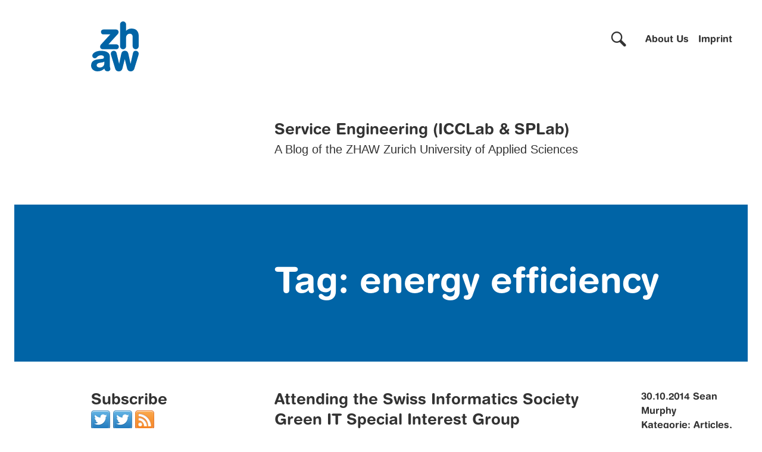

--- FILE ---
content_type: text/html; charset=UTF-8
request_url: https://blog.zhaw.ch/icclab/tag/energy-efficiency/
body_size: 30444
content:
<!doctype html>
<html lang="en-US">
<head>
	<meta charset="UTF-8">
	<meta name="viewport" content="width=device-width, initial-scale=1">
<script type='text/javascript' src='/wp-includes/js/jquery/jquery.min.js' id='jquery-core-js'></script>
	<meta name='robots' content='index, follow, max-image-preview:large, max-snippet:-1, max-video-preview:-1' />
	<style>img:is([sizes="auto" i], [sizes^="auto," i]) { contain-intrinsic-size: 3000px 1500px }</style>
	
	<!-- This site is optimized with the Yoast SEO Premium plugin v26.4 (Yoast SEO v26.4) - https://yoast.com/wordpress/plugins/seo/ -->
	<title>energy efficiency Archive - Service Engineering (ICCLab &amp; SPLab)</title>
	<link rel="canonical" href="https://blog.zhaw.ch/icclab/tag/energy-efficiency/" />
	<meta property="og:locale" content="en_US" />
	<meta property="og:type" content="article" />
	<meta property="og:title" content="energy efficiency Archive" />
	<meta property="og:url" content="https://blog.zhaw.ch/icclab/tag/energy-efficiency/" />
	<meta property="og:site_name" content="Service Engineering (ICCLab &amp; SPLab)" />
	<meta name="twitter:card" content="summary_large_image" />
	<script type="application/ld+json" class="yoast-schema-graph">{"@context":"https://schema.org","@graph":[{"@type":"CollectionPage","@id":"https://blog.zhaw.ch/icclab/tag/energy-efficiency/","url":"https://blog.zhaw.ch/icclab/tag/energy-efficiency/","name":"energy efficiency Archive - Service Engineering (ICCLab &amp; SPLab)","isPartOf":{"@id":"https://blog.zhaw.ch/icclab/#website"},"breadcrumb":{"@id":"https://blog.zhaw.ch/icclab/tag/energy-efficiency/#breadcrumb"},"inLanguage":"en-US"},{"@type":"BreadcrumbList","@id":"https://blog.zhaw.ch/icclab/tag/energy-efficiency/#breadcrumb","itemListElement":[{"@type":"ListItem","position":1,"name":"Startseite","item":"https://blog.zhaw.ch/icclab/"},{"@type":"ListItem","position":2,"name":"energy efficiency"}]},{"@type":"WebSite","@id":"https://blog.zhaw.ch/icclab/#website","url":"https://blog.zhaw.ch/icclab/","name":"Service Engineering (ICCLab &amp; SPLab)","description":"A Blog of the ZHAW Zurich University of Applied Sciences","potentialAction":[{"@type":"SearchAction","target":{"@type":"EntryPoint","urlTemplate":"https://blog.zhaw.ch/icclab/?s={search_term_string}"},"query-input":{"@type":"PropertyValueSpecification","valueRequired":true,"valueName":"search_term_string"}}],"inLanguage":"en-US"}]}</script>
	<!-- / Yoast SEO Premium plugin. -->


<link rel="alternate" type="application/rss+xml" title="Service  Engineering (ICCLab &amp; SPLab) &raquo; Feed" href="https://blog.zhaw.ch/icclab/feed/" />
<link rel="alternate" type="application/rss+xml" title="Service  Engineering (ICCLab &amp; SPLab) &raquo; Comments Feed" href="https://blog.zhaw.ch/icclab/comments/feed/" />
<script consent-skip-blocker="1" data-skip-lazy-load="js-extra" data-cfasync="false">
  window._paq = window._paq || [];
</script><style>[consent-id]:not(.rcb-content-blocker):not([consent-transaction-complete]):not([consent-visual-use-parent^="children:"]):not([consent-confirm]){opacity:0!important;}
.rcb-content-blocker+.rcb-content-blocker-children-fallback~*{display:none!important;}</style><link rel="preload" href="https://blog.zhaw.ch/icclab/wp-content/407e86d0d51a103ef9678c1d7282300d/dist/840601029.js?ver=d0a9e67d7481025d345fb9f698655441" as="script" />
<link rel="preload" href="https://blog.zhaw.ch/icclab/wp-content/407e86d0d51a103ef9678c1d7282300d/dist/1425967758.js?ver=4041f7cb8df7e5e0d8e60e8e90b426ae" as="script" />
<link rel="preload" href="https://blog.zhaw.ch/icclab/wp-content/plugins/real-cookie-banner-pro/public/lib/animate.css/animate.min.css?ver=4.1.1" as="style" />
<link rel="alternate" type="application/rss+xml" title="Service  Engineering (ICCLab &amp; SPLab) &raquo; energy efficiency Tag Feed" href="https://blog.zhaw.ch/icclab/tag/energy-efficiency/feed/" />
<script data-cfasync="false" defer src="https://blog.zhaw.ch/icclab/wp-content/407e86d0d51a103ef9678c1d7282300d/dist/840601029.js?ver=d0a9e67d7481025d345fb9f698655441" id="real-cookie-banner-pro-vendor-real-cookie-banner-pro-banner-js"></script>
<script type="application/json" data-skip-lazy-load="js-extra" data-skip-moving="true" data-no-defer nitro-exclude data-alt-type="application/ld+json" data-dont-merge data-wpmeteor-nooptimize="true" data-cfasync="false" id="aed274f88b8d5580f98e4adae71de334e1-js-extra">{"slug":"real-cookie-banner-pro","textDomain":"real-cookie-banner","version":"5.2.5","restUrl":"https:\/\/blog.zhaw.ch\/icclab\/wp-json\/real-cookie-banner\/v1\/","restNamespace":"real-cookie-banner\/v1","restPathObfuscateOffset":"0437f1108d543833","restRoot":"https:\/\/blog.zhaw.ch\/icclab\/wp-json\/","restQuery":{"_v":"5.2.5","_locale":"user"},"restNonce":"b714560548","restRecreateNonceEndpoint":"https:\/\/blog.zhaw.ch\/icclab\/wp-admin\/admin-ajax.php?action=rest-nonce","publicUrl":"https:\/\/blog.zhaw.ch\/icclab\/wp-content\/plugins\/real-cookie-banner-pro\/public\/","chunkFolder":"dist","chunksLanguageFolder":"https:\/\/blog.zhaw.ch\/icclab\/wp-content\/languages\/mo-cache\/real-cookie-banner-pro\/","chunks":{},"others":{"customizeValuesBanner":"{\"layout\":{\"type\":\"dialog\",\"maxHeightEnabled\":true,\"maxHeight\":785,\"dialogMaxWidth\":530,\"dialogPosition\":\"middleCenter\",\"dialogMargin\":[0,0,0,0],\"bannerPosition\":\"bottom\",\"bannerMaxWidth\":1024,\"dialogBorderRadius\":0,\"borderRadius\":1,\"animationIn\":\"slideInUp\",\"animationInDuration\":500,\"animationInOnlyMobile\":true,\"animationOut\":\"none\",\"animationOutDuration\":500,\"animationOutOnlyMobile\":true,\"overlay\":true,\"overlayBg\":\"#0a0a0a\",\"overlayBgAlpha\":50,\"overlayBlur\":5},\"decision\":{\"acceptAll\":\"button\",\"acceptEssentials\":\"button\",\"showCloseIcon\":false,\"acceptIndividual\":\"link\",\"buttonOrder\":\"all,essential,save,individual\",\"showGroups\":false,\"groupsFirstView\":false,\"saveButton\":\"always\"},\"design\":{\"bg\":\"#ffffff\",\"textAlign\":\"center\",\"linkTextDecoration\":\"underline\",\"borderWidth\":0,\"borderColor\":\"#ffffff\",\"fontSize\":14,\"fontColor\":\"#0a0a0a\",\"fontInheritFamily\":true,\"fontFamily\":\"Arial, Helvetica, sans-serif\",\"fontWeight\":\"normal\",\"boxShadowEnabled\":true,\"boxShadowOffsetX\":0,\"boxShadowOffsetY\":4,\"boxShadowBlurRadius\":27,\"boxShadowSpreadRadius\":0,\"boxShadowColor\":\"#6b6b6b\",\"boxShadowColorAlpha\":20},\"headerDesign\":{\"inheritBg\":false,\"bg\":\"#0064a6\",\"inheritTextAlign\":false,\"textAlign\":\"center\",\"padding\":[19,30,17,30],\"logo\":\"\",\"logoRetina\":\"\",\"logoMaxHeight\":47,\"logoPosition\":\"left\",\"logoMargin\":[5,15,5,15],\"fontSize\":21,\"fontColor\":\"#ffffff\",\"fontInheritFamily\":true,\"fontFamily\":\"HelveticaRoundedBold, Helvetica, Arial, sans-serif\",\"fontWeight\":\"bold\",\"borderWidth\":1,\"borderColor\":\"#0064a6\"},\"bodyDesign\":{\"padding\":[10,20,0,20],\"descriptionInheritFontSize\":true,\"descriptionFontSize\":14,\"dottedGroupsInheritFontSize\":true,\"dottedGroupsFontSize\":14,\"dottedGroupsBulletColor\":\"#0064a6\",\"teachingsInheritTextAlign\":true,\"teachingsTextAlign\":\"center\",\"teachingsSeparatorActive\":true,\"teachingsSeparatorWidth\":50,\"teachingsSeparatorHeight\":3,\"teachingsSeparatorColor\":\"#0064a6\",\"teachingsInheritFontSize\":false,\"teachingsFontSize\":12,\"teachingsInheritFontColor\":false,\"teachingsFontColor\":\"#757575\",\"accordionMargin\":[10,0,5,0],\"accordionPadding\":[5,10,5,10],\"accordionArrowType\":\"outlined\",\"accordionArrowColor\":\"#000000\",\"accordionBg\":\"#ffffff\",\"accordionActiveBg\":\"#f9f9f9\",\"accordionHoverBg\":\"#efefef\",\"accordionBorderWidth\":1,\"accordionBorderColor\":\"#efefef\",\"accordionTitleFontSize\":12,\"accordionTitleFontColor\":\"#2b2b2b\",\"accordionTitleFontWeight\":\"normal\",\"accordionDescriptionMargin\":[5,0,0,0],\"accordionDescriptionFontSize\":12,\"accordionDescriptionFontColor\":\"#757575\",\"accordionDescriptionFontWeight\":\"normal\",\"acceptAllOneRowLayout\":false,\"acceptAllPadding\":[10,10,10,10],\"acceptAllBg\":\"#0064a6\",\"acceptAllTextAlign\":\"center\",\"acceptAllFontSize\":18,\"acceptAllFontColor\":\"#ffffff\",\"acceptAllFontWeight\":\"normal\",\"acceptAllBorderWidth\":0,\"acceptAllBorderColor\":\"#000000\",\"acceptAllHoverBg\":\"#333333\",\"acceptAllHoverFontColor\":\"#ffffff\",\"acceptAllHoverBorderColor\":\"#000000\",\"acceptEssentialsUseAcceptAll\":true,\"acceptEssentialsButtonType\":\"\",\"acceptEssentialsPadding\":[5,5,5,5],\"acceptEssentialsBg\":\"#ffffff\",\"acceptEssentialsTextAlign\":\"center\",\"acceptEssentialsFontSize\":14,\"acceptEssentialsFontColor\":\"#0a0a0a\",\"acceptEssentialsFontWeight\":\"normal\",\"acceptEssentialsBorderWidth\":1,\"acceptEssentialsBorderColor\":\"#000000\",\"acceptEssentialsHoverBg\":\"#000000\",\"acceptEssentialsHoverFontColor\":\"#0a0a0a\",\"acceptEssentialsHoverBorderColor\":\"#000000\",\"acceptIndividualPadding\":[5,5,5,5],\"acceptIndividualBg\":\"#ffffff\",\"acceptIndividualTextAlign\":\"center\",\"acceptIndividualFontSize\":16,\"acceptIndividualFontColor\":\"#7c7c7c\",\"acceptIndividualFontWeight\":\"normal\",\"acceptIndividualBorderWidth\":0,\"acceptIndividualBorderColor\":\"#000000\",\"acceptIndividualHoverBg\":\"#ffffff\",\"acceptIndividualHoverFontColor\":\"#2b2b2b\",\"acceptIndividualHoverBorderColor\":\"#000000\"},\"footerDesign\":{\"poweredByLink\":false,\"inheritBg\":true,\"bg\":\"#ffffff\",\"inheritTextAlign\":true,\"textAlign\":\"center\",\"padding\":[7,20,11,20],\"fontSize\":14,\"fontColor\":\"#757575\",\"fontInheritFamily\":true,\"fontFamily\":\"Arial, Helvetica, sans-serif\",\"fontWeight\":\"normal\",\"hoverFontColor\":\"#2b2b2b\",\"borderWidth\":1,\"borderColor\":\"#0064a6\",\"languageSwitcher\":\"flags\"},\"texts\":{\"headline\":\"Privacy preferences\",\"description\":\"With your permission, we use cookies to see, for example, how many people visit our Blog and where they come from. This information helps us improve our Blog. You can adjust your consent at any time. To do so, simply click on \\u00abPrivacy Settings\\u00bb at the very bottom of the page. There you will also find all further details. Important: You must accept the so-called necessary cookies; otherwise, you cannot visit our Blog.\",\"acceptAll\":\"Accept all cookies\",\"acceptEssentials\":\"Only accept essential cookies\",\"acceptIndividual\":\"Set privacy settings individually\",\"poweredBy\":\"1\",\"dataProcessingInUnsafeCountries\":\"Some services process personal data in unsafe third countries. By consenting, you also consent to data processing of labeled services per {{legalBasis}}, with risks like inadequate legal remedies, unauthorized access by authorities without information or possibility of objection, unauthorised transfer to third parties, and inadequate data security measures.\",\"ageNoticeBanner\":\"You are under {{minAge}} years old? Then you cannot consent to optional services. Ask your parents or legal guardians to agree to these services with you.\",\"ageNoticeBlocker\":\"You are under {{minAge}} years old? Unfortunately, you are not permitted to consent to this service to view this content. Please ask your parents or guardians to agree to the service with you!\",\"listServicesNotice\":\"By accepting all services, you allow {{services}} to be loaded. These services are divided into groups {{serviceGroups}} according to their purpose (belonging marked with superscript numbers).\",\"listServicesLegitimateInterestNotice\":\"In addition, {{services}} are loaded based on a legitimate interest.\",\"tcfStacksCustomName\":\"Services with various purposes outside the TCF standard\",\"tcfStacksCustomDescription\":\"Services that do not share consents via the TCF standard, but via other technologies. These are divided into several groups according to their purpose. Some of them are used based on a legitimate interest (e.g. threat prevention), others are used only with your consent. Details about the individual groups and purposes of the services can be found in the individual privacy settings.\",\"consentForwardingExternalHosts\":\"Your consent is also applicable on {{websites}}.\",\"blockerHeadline\":\"{{name}} blocked due to privacy settings\",\"blockerLinkShowMissing\":\"Show all services you still need to agree to\",\"blockerLoadButton\":\"Accept services and load content\",\"blockerAcceptInfo\":\"Loading the blocked content will adjust your privacy settings. Content from this service will not be blocked in the future.\",\"stickyHistory\":\"Privacy settings history\",\"stickyRevoke\":\"Revoke consents\",\"stickyRevokeSuccessMessage\":\"You have successfully revoked consent for services with its cookies and personal data processing. The page will be reloaded now!\",\"stickyChange\":\"Change privacy settings\"},\"individualLayout\":{\"inheritDialogMaxWidth\":false,\"dialogMaxWidth\":970,\"inheritBannerMaxWidth\":true,\"bannerMaxWidth\":1980,\"descriptionTextAlign\":\"left\"},\"group\":{\"checkboxBg\":\"#f0f0f0\",\"checkboxBorderWidth\":1,\"checkboxBorderColor\":\"#000000\",\"checkboxActiveColor\":\"#ffffff\",\"checkboxActiveBg\":\"#0064a6\",\"checkboxActiveBorderColor\":\"#333333\",\"groupInheritBg\":true,\"groupBg\":\"#f4f4f4\",\"groupPadding\":[0,0,10,0],\"groupSpacing\":10,\"groupBorderRadius\":3,\"groupBorderWidth\":0,\"groupBorderColor\":\"#f4f4f4\",\"headlineFontSize\":16,\"headlineFontWeight\":\"normal\",\"headlineFontColor\":\"#0a0a0a\",\"descriptionFontSize\":14,\"descriptionFontColor\":\"#757575\",\"linkColor\":\"#757575\",\"linkHoverColor\":\"#2b2b2b\",\"detailsHideLessRelevant\":true},\"saveButton\":{\"useAcceptAll\":true,\"type\":\"button\",\"padding\":[5,5,5,5],\"bg\":\"#ffffff\",\"textAlign\":\"center\",\"fontSize\":14,\"fontColor\":\"#0a0a0a\",\"fontWeight\":\"normal\",\"borderWidth\":3,\"borderColor\":\"#000000\",\"hoverBg\":\"#000000\",\"hoverFontColor\":\"#0a0a0a\",\"hoverBorderColor\":\"#000000\"},\"individualTexts\":{\"headline\":\"Individual privacy preferences\",\"description\":\"With your permission, we use cookies to see, for example, how many people visit our Blog and where they come from. This information helps us improve our Blog. You can adjust your consent at any time. To do so, simply click on \\u00abPrivacy Settings\\u00bb at the very bottom of the page. There you will also find all further details. Important: You must accept the so-called necessary cookies; otherwise, you cannot visit our Blog.\",\"save\":\"Save individual settings\",\"showMore\":\"Show service information\",\"hideMore\":\"Hide service information\",\"postamble\":\"\"},\"mobile\":{\"enabled\":true,\"maxHeight\":400,\"hideHeader\":false,\"alignment\":\"bottom\",\"scalePercent\":90,\"scalePercentVertical\":-50},\"sticky\":{\"enabled\":false,\"animationsEnabled\":true,\"alignment\":\"left\",\"bubbleBorderRadius\":50,\"icon\":\"fingerprint\",\"iconCustom\":\"\",\"iconCustomRetina\":\"\",\"iconSize\":30,\"iconColor\":\"#ffffff\",\"bubbleMargin\":[10,20,20,20],\"bubblePadding\":15,\"bubbleBg\":\"#15779b\",\"bubbleBorderWidth\":0,\"bubbleBorderColor\":\"#10556f\",\"boxShadowEnabled\":true,\"boxShadowOffsetX\":0,\"boxShadowOffsetY\":2,\"boxShadowBlurRadius\":5,\"boxShadowSpreadRadius\":1,\"boxShadowColor\":\"#105b77\",\"boxShadowColorAlpha\":40,\"bubbleHoverBg\":\"#ffffff\",\"bubbleHoverBorderColor\":\"#000000\",\"hoverIconColor\":\"#000000\",\"hoverIconCustom\":\"\",\"hoverIconCustomRetina\":\"\",\"menuFontSize\":16,\"menuBorderRadius\":5,\"menuItemSpacing\":10,\"menuItemPadding\":[5,10,5,10]},\"customCss\":{\"css\":\"\",\"antiAdBlocker\":\"y\"}}","isPro":true,"showProHints":false,"proUrl":"https:\/\/devowl.io\/go\/real-cookie-banner?source=rcb-lite","showLiteNotice":false,"frontend":{"groups":"[{\"id\":945,\"name\":\"Essential\",\"slug\":\"essential\",\"description\":\"Essential services are required for the basic functionality of the website. They only contain technically necessary services. These services cannot be objected to.\",\"isEssential\":true,\"isDefault\":true,\"items\":[{\"id\":12900,\"name\":\"Real Cookie Banner\",\"purpose\":\"Real Cookie Banner asks website visitors for consent to set cookies and process personal data. For this purpose, a UUID (pseudonymous identification of the user) is assigned to each website visitor, which is valid until the cookie expires to store the consent. Cookies are used to test whether cookies can be set, to store reference to documented consent, to store which services from which service groups the visitor has consented to, and, if consent is obtained under the Transparency & Consent Framework (TCF), to store consent in TCF partners, purposes, special purposes, features and special features. As part of the obligation to disclose according to GDPR, the collected consent is fully documented. This includes, in addition to the services and service groups to which the visitor has consented, and if consent is obtained according to the TCF standard, to which TCF partners, purposes and features the visitor has consented, all cookie banner settings at the time of consent as well as the technical circumstances (e.g. size of the displayed area at the time of consent) and the user interactions (e.g. clicking on buttons) that led to consent. Consent is collected once per language.\",\"providerContact\":{\"phone\":\"\",\"email\":\"\",\"link\":\"\"},\"isProviderCurrentWebsite\":true,\"provider\":\"\",\"uniqueName\":\"\",\"isEmbeddingOnlyExternalResources\":false,\"legalBasis\":\"legal-requirement\",\"dataProcessingInCountries\":[],\"dataProcessingInCountriesSpecialTreatments\":[],\"technicalDefinitions\":[{\"type\":\"http\",\"name\":\"real_cookie_banner*\",\"host\":\".zhaw.ch\",\"duration\":365,\"durationUnit\":\"d\",\"isSessionDuration\":false,\"purpose\":\"Unique identifier for the consent, but not for the website visitor. Revision hash for settings of cookie banner (texts, colors, features, service groups, services, content blockers etc.). IDs for consented services and service groups.\"},{\"type\":\"http\",\"name\":\"real_cookie_banner*-tcf\",\"host\":\".zhaw.ch\",\"duration\":365,\"durationUnit\":\"d\",\"isSessionDuration\":false,\"purpose\":\"Consents collected under TCF stored in TC String format, including TCF vendors, purposes, special purposes, features, and special features.\"},{\"type\":\"http\",\"name\":\"real_cookie_banner*-gcm\",\"host\":\".zhaw.ch\",\"duration\":365,\"durationUnit\":\"d\",\"isSessionDuration\":false,\"purpose\":\"Consents into consent types (purposes)  collected under Google Consent Mode stored for all Google Consent Mode compatible services.\"},{\"type\":\"http\",\"name\":\"real_cookie_banner-test\",\"host\":\".zhaw.ch\",\"duration\":365,\"durationUnit\":\"d\",\"isSessionDuration\":false,\"purpose\":\"Cookie set to test HTTP cookie functionality. Deleted immediately after test.\"},{\"type\":\"local\",\"name\":\"real_cookie_banner*\",\"host\":\"https:\\\/\\\/blog.zhaw.ch\",\"duration\":1,\"durationUnit\":\"d\",\"isSessionDuration\":false,\"purpose\":\"Unique identifier for the consent, but not for the website visitor. Revision hash for settings of cookie banner (texts, colors, features, service groups, services, content blockers etc.). IDs for consented services and service groups. Is only stored until consent is documented on the website server.\"},{\"type\":\"local\",\"name\":\"real_cookie_banner*-tcf\",\"host\":\"https:\\\/\\\/blog.zhaw.ch\",\"duration\":1,\"durationUnit\":\"d\",\"isSessionDuration\":false,\"purpose\":\"Consents collected under TCF stored in TC String format, including TCF vendors, purposes, special purposes, features, and special features. Is only stored until consent is documented on the website server.\"},{\"type\":\"local\",\"name\":\"real_cookie_banner*-gcm\",\"host\":\"https:\\\/\\\/blog.zhaw.ch\",\"duration\":1,\"durationUnit\":\"d\",\"isSessionDuration\":false,\"purpose\":\"Consents collected under Google Consent Mode stored in consent types (purposes) for all Google Consent Mode compatible services. Is only stored until consent is documented on the website server.\"},{\"type\":\"local\",\"name\":\"real_cookie_banner-consent-queue*\",\"host\":\"https:\\\/\\\/blog.zhaw.ch\",\"duration\":1,\"durationUnit\":\"d\",\"isSessionDuration\":false,\"purpose\":\"Local caching of selection in cookie banner until server documents consent; documentation periodic or at page switches attempted if server is unavailable or overloaded.\"}],\"codeDynamics\":[],\"providerPrivacyPolicyUrl\":\"\",\"providerLegalNoticeUrl\":\"\",\"tagManagerOptInEventName\":\"\",\"tagManagerOptOutEventName\":\"\",\"googleConsentModeConsentTypes\":[],\"executePriority\":10,\"codeOptIn\":\"\",\"executeCodeOptInWhenNoTagManagerConsentIsGiven\":false,\"codeOptOut\":\"\",\"executeCodeOptOutWhenNoTagManagerConsentIsGiven\":false,\"deleteTechnicalDefinitionsAfterOptOut\":false,\"codeOnPageLoad\":\"\",\"presetId\":\"real-cookie-banner\"}]},{\"id\":946,\"name\":\"Functional\",\"slug\":\"functional\",\"description\":\"Functional services are necessary to provide features beyond the essential functionality such as prettier fonts, video playback or interactive web 2.0 features. Content from e.g. video platforms and social media platforms are blocked by default, and can be consented to. If the service is agreed to, this content is loaded automatically without further manual consent.\",\"isEssential\":false,\"isDefault\":true,\"items\":[{\"id\":12903,\"name\":\"prezi.com\",\"purpose\":\"The Prezi Service is a living presentation, video - and data visualization tool for presenting and storytelling. The Service combines creative thinking and technological expertise to allow you to seamlessly create your own high-quality presentations, videos, webinars or other content, post and stream them to the internet, and share them with friends or colleagues. The Service includes AI-powered products and tools (\\u201cAI Products\\u201d), which are governed by these Terms in addition to our AI Product Terms of Use.\",\"providerContact\":{\"phone\":\"\",\"email\":\"\",\"link\":\"\"},\"isProviderCurrentWebsite\":false,\"provider\":\"Prezi Inc., 2041 East Street, PMB610, Concord, CA 94520 USA \",\"uniqueName\":\"prezicom\",\"isEmbeddingOnlyExternalResources\":false,\"legalBasis\":\"consent\",\"dataProcessingInCountries\":[],\"dataProcessingInCountriesSpecialTreatments\":[],\"technicalDefinitions\":[{\"type\":\"http\",\"name\":\"csrftoken\",\"host\":\".prezi.com\",\"duration\":1,\"durationUnit\":\"y\",\"isSessionDuration\":false,\"purpose\":\"Protect the website against Cross-Site Request Forgery attacks\"},{\"type\":\"http\",\"name\":\"OptanonConsent\",\"host\":\".prezi.com\",\"duration\":1,\"durationUnit\":\"y\",\"isSessionDuration\":false,\"purpose\":\"OneTrust sets this cookie to store details about the site's cookie category and check whether visitors have given or withdrawn consent from the use of each category.\"},{\"type\":\"http\",\"name\":\"__putma\",\"host\":\".prezi.com\",\"duration\":400,\"durationUnit\":\"d\",\"isSessionDuration\":false,\"purpose\":\"\"},{\"type\":\"http\",\"name\":\"_hjSessionUser_*\",\"host\":\".prezi.com\",\"duration\":1,\"durationUnit\":\"y\",\"isSessionDuration\":false,\"purpose\":\"Hotjar sets this cookie to ensure data from subsequent visits to the same site is attributed to the same user ID, which persists in the Hotjar User ID, which is unique to that site.\"},{\"type\":\"http\",\"name\":\"_hjSession_*\",\"host\":\".prezi.com\",\"duration\":1,\"durationUnit\":\"y\",\"isSessionDuration\":false,\"purpose\":\"Hotjar sets this cookie to ensure data from subsequent visits to the same site is attributed to the same user ID, which persists in the Hotjar User ID, which is unique to that site.\"},{\"type\":\"http\",\"name\":\"glassbox-session-id\",\"host\":\".prezi.com\",\"duration\":1,\"durationUnit\":\"h\",\"isSessionDuration\":false,\"purpose\":\"\"}],\"codeDynamics\":[],\"providerPrivacyPolicyUrl\":\"https:\\\/\\\/prezi.com\\\/legal\\\/privacy-policy\\\/\",\"providerLegalNoticeUrl\":\"\",\"tagManagerOptInEventName\":\"\",\"tagManagerOptOutEventName\":\"\",\"googleConsentModeConsentTypes\":[],\"executePriority\":10,\"codeOptIn\":\"\",\"executeCodeOptInWhenNoTagManagerConsentIsGiven\":false,\"codeOptOut\":\"\",\"executeCodeOptOutWhenNoTagManagerConsentIsGiven\":false,\"deleteTechnicalDefinitionsAfterOptOut\":false,\"codeOnPageLoad\":\"\",\"presetId\":\"\"},{\"id\":12924,\"name\":\"X (former Twitter)\",\"purpose\":\"X enables the embedding of content like tweets or timelines, and other interaction possibilities like share buttons from X.com directly into websites. This requires processing the user\\u2019s IP-address and metadata. Cookies or cookie-like technologies can be stored and read. These can contain personal data and technical data like user IDs (as well for not X users), interest groups, consent, security tokens, from which website you came, interactions with the service and used account. This data can be used to collect visited websites, detailed statistics about user behavior, and it can be used to improve the services of X. This data can be linked to the data of users registered on X.com. Advertisers may learn information from your engagement with their ads on or off X. For example, if you click on an external link or ad on a service of X, that advertiser or website operator might figure out that you came from X, along with other information associated with the ad you clicked, such as characteristics of the audience it was intended to reach and other X-generated identifiers for that ad. X provides personal information to their affiliates, service providers and advertisers.\",\"providerContact\":{\"phone\":\"\",\"email\":\"\",\"link\":\"https:\\\/\\\/help.x.com\\\/\"},\"isProviderCurrentWebsite\":false,\"provider\":\"Twitter International Unlimited Company, One Cumberland Place, Fenian Street, Dublin 2, D02 AX07, Ireland\",\"uniqueName\":\"twitter-tweet\",\"isEmbeddingOnlyExternalResources\":false,\"legalBasis\":\"consent\",\"dataProcessingInCountries\":[\"US\",\"IE\",\"AR\",\"AU\",\"AT\",\"BE\",\"BR\",\"BG\",\"CA\",\"CL\",\"HK\",\"CO\",\"DK\",\"FI\",\"FR\",\"DE\",\"GH\",\"IN\",\"IT\",\"JP\",\"KE\",\"KR\",\"MY\",\"NL\",\"NZ\",\"NO\",\"PE\",\"PH\",\"PT\",\"SG\",\"ZA\",\"ES\",\"SE\",\"TH\",\"AE\",\"GB\"],\"dataProcessingInCountriesSpecialTreatments\":[],\"technicalDefinitions\":[{\"type\":\"http\",\"name\":\"_twitter_sess\",\"host\":\".twitter.com\",\"duration\":0,\"durationUnit\":\"y\",\"isSessionDuration\":true,\"purpose\":\"Session ID to keep the user logged in during the session\"},{\"type\":\"http\",\"name\":\"_gid\",\"host\":\".twitter.com\",\"duration\":1,\"durationUnit\":\"d\",\"isSessionDuration\":false,\"purpose\":\"User ID for analyzing general user behavior across different websites via Google Analytics\"},{\"type\":\"http\",\"name\":\"gt\",\"host\":\".twitter.com\",\"duration\":1,\"durationUnit\":\"h\",\"isSessionDuration\":false,\"purpose\":\"User ID for external app functions and authorization\"},{\"type\":\"http\",\"name\":\"ct0\",\"host\":\".twitter.com\",\"duration\":13,\"durationUnit\":\"mo\",\"isSessionDuration\":false,\"purpose\":\"Authentication token to keep the user logged in and authenticated\"},{\"type\":\"http\",\"name\":\"guest_id\",\"host\":\".twitter.com\",\"duration\":13,\"durationUnit\":\"mo\",\"isSessionDuration\":false,\"purpose\":\"Unique user ID for users who are not logged in to X (Twitter)\"},{\"type\":\"http\",\"name\":\"personalization_id\",\"host\":\".twitter.com\",\"duration\":13,\"durationUnit\":\"mo\",\"isSessionDuration\":false,\"purpose\":\"Unique user ID for tracking activity on and off X (Twitter)\"},{\"type\":\"http\",\"name\":\"twid\",\"host\":\".twitter.com\",\"duration\":1,\"durationUnit\":\"y\",\"isSessionDuration\":false,\"purpose\":\"User ID for authenticating the registration with X (Twitter)\"},{\"type\":\"http\",\"name\":\"auth_token\",\"host\":\".twitter.com\",\"duration\":13,\"durationUnit\":\"mo\",\"isSessionDuration\":false,\"purpose\":\"Authentication token to keep the user logged in and authenticated\"},{\"type\":\"http\",\"name\":\"kdt\",\"host\":\".twitter.com\",\"duration\":13,\"durationUnit\":\"mo\",\"isSessionDuration\":false,\"purpose\":\"Device ID for authenticating a known device\"},{\"type\":\"http\",\"name\":\"_ga\",\"host\":\".twitter.com\",\"duration\":13,\"durationUnit\":\"mo\",\"isSessionDuration\":false,\"purpose\":\"User ID for analyzing general user behavior across different websites via Google Analytics\"},{\"type\":\"http\",\"name\":\"guest_id_ads\",\"host\":\".twitter.com\",\"duration\":13,\"durationUnit\":\"mo\",\"isSessionDuration\":false,\"purpose\":\"User ID for non-logged-in users to personalize ads and track ad performance\"},{\"type\":\"http\",\"name\":\"d_prefs\",\"host\":\".twitter.com\",\"duration\":6,\"durationUnit\":\"mo\",\"isSessionDuration\":false,\"purpose\":\"Settings for user consent to the storage of their preferences by the X (Twitter) services\"},{\"type\":\"http\",\"name\":\"att\",\"host\":\".twitter.com\",\"duration\":1,\"durationUnit\":\"d\",\"isSessionDuration\":false,\"purpose\":\"User ID for authentication and password resets\"},{\"type\":\"http\",\"name\":\"guest_id_marketing\",\"host\":\".twitter.com\",\"duration\":13,\"durationUnit\":\"mo\",\"isSessionDuration\":false,\"purpose\":\"User ID for non-logged-in users to personalize ads and track ad performance\"},{\"type\":\"http\",\"name\":\"external_referer\",\"host\":\".twitter.com\",\"duration\":7,\"durationUnit\":\"d\",\"isSessionDuration\":false,\"purpose\":\"\"},{\"type\":\"session\",\"name\":\"RichHistory\",\"host\":\"https:\\\/\\\/platform.twitter.com\\\/\",\"duration\":1,\"durationUnit\":\"y\",\"isSessionDuration\":false,\"purpose\":\"History of user interactions with embedded content from X (Twitter), such as the visited website, the current location and the opened contents paths\"},{\"type\":\"session\",\"name\":\"RichHistory\",\"host\":\"https:\\\/\\\/syndication.twitter.com\\\/\",\"duration\":1,\"durationUnit\":\"y\",\"isSessionDuration\":false,\"purpose\":\"History of user interactions with embedded content from X (Twitter), such as the visited website, the current location and the opened contents paths\"}],\"codeDynamics\":[],\"providerPrivacyPolicyUrl\":\"https:\\\/\\\/x.com\\\/en\\\/privacy\",\"providerLegalNoticeUrl\":\"\",\"tagManagerOptInEventName\":\"\",\"tagManagerOptOutEventName\":\"\",\"googleConsentModeConsentTypes\":[],\"executePriority\":10,\"codeOptIn\":\"\",\"executeCodeOptInWhenNoTagManagerConsentIsGiven\":false,\"codeOptOut\":\"\",\"executeCodeOptOutWhenNoTagManagerConsentIsGiven\":false,\"deleteTechnicalDefinitionsAfterOptOut\":false,\"codeOnPageLoad\":\"\",\"presetId\":\"twitter-tweet\"},{\"id\":12934,\"name\":\"YouTube\",\"purpose\":\"YouTube enables the embedding of content published on youtube.com into websites to enhance the website with videos. This requires processing the user\\u2019s IP-address and metadata. Cookies or cookie-like technologies can be stored and read. These can contain personal data and technical data like user IDs, consent, settings of the video player, connected devices, interactions with the service, push notifications and used account. This data can be used to collect visited websites, detailed statistics about user behavior, and it can be used to improve the services of Google. It can also be used for profiling, e.g. to provide you with personalized services, such as ads based on your interests or recommendations. This data may be linked by Google to the data of users logged in on the websites of Google (e.g. youtube.com and google.com). Google provides personal information to their affiliates and other trusted businesses or persons to process it for them, based on Google's instructions and in compliance with Google's privacy policy.\",\"providerContact\":{\"phone\":\"+1 650 253 0000\",\"email\":\"dpo-google@google.com\",\"link\":\"https:\\\/\\\/support.google.com\\\/\"},\"isProviderCurrentWebsite\":false,\"provider\":\"Google Ireland Limited, Gordon House, Barrow Street, Dublin 4, Ireland\",\"uniqueName\":\"youtube\",\"isEmbeddingOnlyExternalResources\":false,\"legalBasis\":\"consent\",\"dataProcessingInCountries\":[\"US\",\"IE\",\"CL\",\"NL\",\"BE\",\"FI\",\"DK\",\"TW\",\"JP\",\"SG\",\"BR\",\"GB\",\"FR\",\"DE\",\"PL\",\"ES\",\"IT\",\"CH\",\"IL\",\"KR\",\"IN\",\"HK\",\"AU\",\"QA\"],\"dataProcessingInCountriesSpecialTreatments\":[\"provider-is-self-certified-trans-atlantic-data-privacy-framework\"],\"technicalDefinitions\":[{\"type\":\"http\",\"name\":\"SIDCC\",\"host\":\".google.com\",\"duration\":1,\"durationUnit\":\"y\",\"isSessionDuration\":false,\"purpose\":\"\"},{\"type\":\"http\",\"name\":\"SIDCC\",\"host\":\".youtube.com\",\"duration\":1,\"durationUnit\":\"y\",\"isSessionDuration\":false,\"purpose\":\"\"},{\"type\":\"http\",\"name\":\"VISITOR_INFO1_LIVE\",\"host\":\".youtube.com\",\"duration\":7,\"durationUnit\":\"mo\",\"isSessionDuration\":false,\"purpose\":\"\"},{\"type\":\"http\",\"name\":\"LOGIN_INFO\",\"host\":\".youtube.com\",\"duration\":13,\"durationUnit\":\"mo\",\"isSessionDuration\":false,\"purpose\":\"\"},{\"type\":\"http\",\"name\":\"CONSENT\",\"host\":\".youtube.com\",\"duration\":9,\"durationUnit\":\"mo\",\"isSessionDuration\":false,\"purpose\":\"\"},{\"type\":\"http\",\"name\":\"CONSENT\",\"host\":\".google.com\",\"duration\":9,\"durationUnit\":\"mo\",\"isSessionDuration\":false,\"purpose\":\"\"},{\"type\":\"http\",\"name\":\"OTZ\",\"host\":\"www.google.com\",\"duration\":1,\"durationUnit\":\"d\",\"isSessionDuration\":false,\"purpose\":\"\"},{\"type\":\"local\",\"name\":\"yt-remote-device-id\",\"host\":\"https:\\\/\\\/www.youtube.com\",\"duration\":1,\"durationUnit\":\"y\",\"isSessionDuration\":false,\"purpose\":\"Unique device ID, time of creation and expiration of the object\"},{\"type\":\"local\",\"name\":\"yt-player-headers-readable\",\"host\":\"https:\\\/\\\/www.youtube.com\",\"duration\":1,\"durationUnit\":\"y\",\"isSessionDuration\":false,\"purpose\":\"State of technical readability of the YouTube player header, time of creation and expiration of the object\"},{\"type\":\"local\",\"name\":\"ytidb::LAST_RESULT_ENTRY_KEY\",\"host\":\"https:\\\/\\\/www.youtube.com\",\"duration\":1,\"durationUnit\":\"y\",\"isSessionDuration\":false,\"purpose\":\"\"},{\"type\":\"local\",\"name\":\"yt-fullerscreen-edu-button-shown-count\",\"host\":\"https:\\\/\\\/www.youtube.com\",\"duration\":1,\"durationUnit\":\"y\",\"isSessionDuration\":false,\"purpose\":\"\"},{\"type\":\"local\",\"name\":\"yt-remote-connected-devices\",\"host\":\"https:\\\/\\\/www.youtube.com\",\"duration\":1,\"durationUnit\":\"y\",\"isSessionDuration\":false,\"purpose\":\"List of devices associated with a YouTube account, time of creation and expiration of the object\"},{\"type\":\"local\",\"name\":\"yt-player-bandwidth\",\"host\":\"https:\\\/\\\/www.youtube.com\",\"duration\":1,\"durationUnit\":\"y\",\"isSessionDuration\":false,\"purpose\":\"Information on the bandwidth utilisation of the YouTube player, time of creation and expiration of the object\"},{\"type\":\"indexedDb\",\"name\":\"LogsDatabaseV2:*||\",\"host\":\"https:\\\/\\\/www.youtube.com\",\"duration\":1,\"durationUnit\":\"y\",\"isSessionDuration\":false,\"purpose\":\"\"},{\"type\":\"indexedDb\",\"name\":\"ServiceWorkerLogsDatabase\",\"host\":\"https:\\\/\\\/www.youtube.com\",\"duration\":1,\"durationUnit\":\"y\",\"isSessionDuration\":false,\"purpose\":\"\"},{\"type\":\"indexedDb\",\"name\":\"YtldbMeta\",\"host\":\"https:\\\/\\\/www.youtube.com\",\"duration\":1,\"durationUnit\":\"y\",\"isSessionDuration\":false,\"purpose\":\"\"},{\"type\":\"http\",\"name\":\"test_cookie\",\"host\":\".doubleclick.net\",\"duration\":1,\"durationUnit\":\"d\",\"isSessionDuration\":false,\"purpose\":\"Tests whether cookies can be set\"},{\"type\":\"local\",\"name\":\"yt-player-quality\",\"host\":\"https:\\\/\\\/www.youtube.com\",\"duration\":1,\"durationUnit\":\"y\",\"isSessionDuration\":false,\"purpose\":\"Output video quality for YouTube videos, time of creation and expiration of the object\"},{\"type\":\"local\",\"name\":\"yt-player-performance-cap\",\"host\":\"https:\\\/\\\/www.youtube.com\",\"duration\":1,\"durationUnit\":\"y\",\"isSessionDuration\":false,\"purpose\":\"\"},{\"type\":\"local\",\"name\":\"yt-player-volume\",\"host\":\"https:\\\/\\\/www.youtube.com\",\"duration\":1,\"durationUnit\":\"y\",\"isSessionDuration\":false,\"purpose\":\"Sound settings for the YouTube player, time of creation and expiration of the object\"},{\"type\":\"indexedDb\",\"name\":\"PersistentEntityStoreDb:*||\",\"host\":\"https:\\\/\\\/www.youtube.com\",\"duration\":1,\"durationUnit\":\"y\",\"isSessionDuration\":false,\"purpose\":\"\"},{\"type\":\"indexedDb\",\"name\":\"yt-idb-pref-storage:*||\",\"host\":\"https:\\\/\\\/www.youtube.com\",\"duration\":1,\"durationUnit\":\"y\",\"isSessionDuration\":false,\"purpose\":\"\"},{\"type\":\"local\",\"name\":\"yt.innertube::nextId\",\"host\":\"https:\\\/\\\/www.youtube.com\",\"duration\":1,\"durationUnit\":\"y\",\"isSessionDuration\":false,\"purpose\":\"\"},{\"type\":\"local\",\"name\":\"yt.innertube::requests\",\"host\":\"https:\\\/\\\/www.youtube.com\",\"duration\":1,\"durationUnit\":\"y\",\"isSessionDuration\":false,\"purpose\":\"\"},{\"type\":\"local\",\"name\":\"yt-html5-player-modules::subtitlesModuleData::module-enabled\",\"host\":\"https:\\\/\\\/www.youtube.com\",\"duration\":1,\"durationUnit\":\"y\",\"isSessionDuration\":false,\"purpose\":\"\"},{\"type\":\"session\",\"name\":\"yt-remote-session-app\",\"host\":\"https:\\\/\\\/www.youtube.com\",\"duration\":1,\"durationUnit\":\"y\",\"isSessionDuration\":false,\"purpose\":\"Application used for the session and time of object creation\"},{\"type\":\"session\",\"name\":\"yt-remote-cast-installed\",\"host\":\"https:\\\/\\\/www.youtube.com\",\"duration\":1,\"durationUnit\":\"y\",\"isSessionDuration\":false,\"purpose\":\"Status of installation of the \\u2018remote-cast\\u2019 function and time of object creation\"},{\"type\":\"session\",\"name\":\"yt-player-volume\",\"host\":\"https:\\\/\\\/www.youtube.com\",\"duration\":1,\"durationUnit\":\"y\",\"isSessionDuration\":false,\"purpose\":\"Sound settings for the YouTube player, time of creation of the object\"},{\"type\":\"session\",\"name\":\"yt-remote-session-name\",\"host\":\"https:\\\/\\\/www.youtube.com\",\"duration\":1,\"durationUnit\":\"y\",\"isSessionDuration\":false,\"purpose\":\"Name of the active session and time of object creation\"},{\"type\":\"session\",\"name\":\"yt-remote-cast-available\",\"host\":\"https:\\\/\\\/www.youtube.com\",\"duration\":1,\"durationUnit\":\"y\",\"isSessionDuration\":false,\"purpose\":\"Status of availability of the \\u2018remote-cast\\u2019 function and time of object creation\"},{\"type\":\"session\",\"name\":\"yt-remote-fast-check-period\",\"host\":\"https:\\\/\\\/www.youtube.com\",\"duration\":1,\"durationUnit\":\"y\",\"isSessionDuration\":false,\"purpose\":\"Time of object creation as a determination of whether the remote-cast function can be accessed\"},{\"type\":\"local\",\"name\":\"*||::yt-player::yt-player-lv\",\"host\":\"https:\\\/\\\/www.youtube.com\",\"duration\":1,\"durationUnit\":\"y\",\"isSessionDuration\":false,\"purpose\":\"\"},{\"type\":\"indexedDb\",\"name\":\"swpushnotificationsdb\",\"host\":\"https:\\\/\\\/www.youtube.com\",\"duration\":1,\"durationUnit\":\"y\",\"isSessionDuration\":false,\"purpose\":\"\"},{\"type\":\"indexedDb\",\"name\":\"yt-player-local-media:*||\",\"host\":\"https:\\\/\\\/www.youtube.com\",\"duration\":1,\"durationUnit\":\"y\",\"isSessionDuration\":false,\"purpose\":\"\"},{\"type\":\"indexedDb\",\"name\":\"yt-it-response-store:*||\",\"host\":\"https:\\\/\\\/www.youtube.com\",\"duration\":1,\"durationUnit\":\"y\",\"isSessionDuration\":false,\"purpose\":\"\"},{\"type\":\"http\",\"name\":\"__HOST-GAPS\",\"host\":\"accounts.google.com\",\"duration\":13,\"durationUnit\":\"mo\",\"isSessionDuration\":false,\"purpose\":\"\"},{\"type\":\"http\",\"name\":\"OTZ\",\"host\":\"accounts.google.com\",\"duration\":1,\"durationUnit\":\"d\",\"isSessionDuration\":false,\"purpose\":\"\"},{\"type\":\"http\",\"name\":\"__Secure-1PSIDCC\",\"host\":\".google.com\",\"duration\":1,\"durationUnit\":\"y\",\"isSessionDuration\":false,\"purpose\":\"\"},{\"type\":\"http\",\"name\":\"__Secure-1PAPISID\",\"host\":\".google.com\",\"duration\":1,\"durationUnit\":\"y\",\"isSessionDuration\":false,\"purpose\":\"\"},{\"type\":\"http\",\"name\":\"__Secure-3PSIDCC\",\"host\":\".youtube.com\",\"duration\":1,\"durationUnit\":\"y\",\"isSessionDuration\":false,\"purpose\":\"\"},{\"type\":\"http\",\"name\":\"__Secure-1PAPISID\",\"host\":\".youtube.com\",\"duration\":13,\"durationUnit\":\"mo\",\"isSessionDuration\":false,\"purpose\":\"\"},{\"type\":\"http\",\"name\":\"__Secure-1PSID\",\"host\":\".youtube.com\",\"duration\":13,\"durationUnit\":\"mo\",\"isSessionDuration\":false,\"purpose\":\"\"},{\"type\":\"http\",\"name\":\"__Secure-3PSIDCC\",\"host\":\".google.com\",\"duration\":1,\"durationUnit\":\"y\",\"isSessionDuration\":false,\"purpose\":\"\"},{\"type\":\"http\",\"name\":\"__Secure-ENID\",\"host\":\".google.com\",\"duration\":13,\"durationUnit\":\"mo\",\"isSessionDuration\":false,\"purpose\":\"\"},{\"type\":\"http\",\"name\":\"__Secure-1PSID\",\"host\":\".google.com\",\"duration\":13,\"durationUnit\":\"mo\",\"isSessionDuration\":false,\"purpose\":\"\"},{\"type\":\"indexedDb\",\"name\":\"ytGefConfig:*||\",\"host\":\"https:\\\/\\\/www.youtube.com\",\"duration\":1,\"durationUnit\":\"y\",\"isSessionDuration\":false,\"purpose\":\"\"},{\"type\":\"http\",\"name\":\"__Host-3PLSID\",\"host\":\"accounts.google.com\",\"duration\":13,\"durationUnit\":\"mo\",\"isSessionDuration\":false,\"purpose\":\"\"},{\"type\":\"http\",\"name\":\"LSID\",\"host\":\"accounts.google.com\",\"duration\":13,\"durationUnit\":\"mo\",\"isSessionDuration\":false,\"purpose\":\"\"},{\"type\":\"http\",\"name\":\"ACCOUNT_CHOOSER\",\"host\":\"accounts.google.com\",\"duration\":13,\"durationUnit\":\"mo\",\"isSessionDuration\":false,\"purpose\":\"\"},{\"type\":\"http\",\"name\":\"__Host-1PLSID\",\"host\":\"accounts.google.com\",\"duration\":13,\"durationUnit\":\"mo\",\"isSessionDuration\":false,\"purpose\":\"\"},{\"type\":\"http\",\"name\":\"__Secure-3PAPISID\",\"host\":\".google.com\",\"duration\":13,\"durationUnit\":\"mo\",\"isSessionDuration\":false,\"purpose\":\"\"},{\"type\":\"http\",\"name\":\"SAPISID\",\"host\":\".google.com\",\"duration\":13,\"durationUnit\":\"mo\",\"isSessionDuration\":false,\"purpose\":\"\"},{\"type\":\"http\",\"name\":\"APISID\",\"host\":\".google.com\",\"duration\":13,\"durationUnit\":\"mo\",\"isSessionDuration\":false,\"purpose\":\"\"},{\"type\":\"http\",\"name\":\"HSID\",\"host\":\".google.com\",\"duration\":13,\"durationUnit\":\"mo\",\"isSessionDuration\":false,\"purpose\":\"\"},{\"type\":\"http\",\"name\":\"__Secure-3PSID\",\"host\":\".google.com\",\"duration\":13,\"durationUnit\":\"mo\",\"isSessionDuration\":false,\"purpose\":\"\"},{\"type\":\"http\",\"name\":\"__Secure-3PAPISID\",\"host\":\".youtube.com\",\"duration\":13,\"durationUnit\":\"mo\",\"isSessionDuration\":false,\"purpose\":\"\"},{\"type\":\"http\",\"name\":\"SAPISID\",\"host\":\".youtube.com\",\"duration\":13,\"durationUnit\":\"mo\",\"isSessionDuration\":false,\"purpose\":\"\"},{\"type\":\"http\",\"name\":\"HSID\",\"host\":\".youtube.com\",\"duration\":13,\"durationUnit\":\"mo\",\"isSessionDuration\":false,\"purpose\":\"\"},{\"type\":\"http\",\"name\":\"SSID\",\"host\":\".google.com\",\"duration\":13,\"durationUnit\":\"mo\",\"isSessionDuration\":false,\"purpose\":\"\"},{\"type\":\"http\",\"name\":\"SID\",\"host\":\".google.com\",\"duration\":13,\"durationUnit\":\"mo\",\"isSessionDuration\":false,\"purpose\":\"\"},{\"type\":\"http\",\"name\":\"SSID\",\"host\":\".youtube.com\",\"duration\":13,\"durationUnit\":\"mo\",\"isSessionDuration\":false,\"purpose\":\"\"},{\"type\":\"http\",\"name\":\"APISID\",\"host\":\".youtube.com\",\"duration\":13,\"durationUnit\":\"mo\",\"isSessionDuration\":false,\"purpose\":\"\"},{\"type\":\"http\",\"name\":\"__Secure-3PSID\",\"host\":\".youtube.com\",\"duration\":13,\"durationUnit\":\"mo\",\"isSessionDuration\":false,\"purpose\":\"\"},{\"type\":\"http\",\"name\":\"SID\",\"host\":\".youtube.com\",\"duration\":13,\"durationUnit\":\"mo\",\"isSessionDuration\":false,\"purpose\":\"\"},{\"type\":\"http\",\"name\":\"VISITOR_PRIVACY_METADATA\",\"host\":\".youtube.com\",\"duration\":7,\"durationUnit\":\"mo\",\"isSessionDuration\":false,\"purpose\":\"\"},{\"type\":\"http\",\"name\":\"NID\",\"host\":\".google.com\",\"duration\":7,\"durationUnit\":\"mo\",\"isSessionDuration\":false,\"purpose\":\"Unique ID to store preferred settings such as language, number of results on the search results page or activation of the Google SafeSearch filter\"},{\"type\":\"http\",\"name\":\"PREF\",\"host\":\".youtube.com\",\"duration\":1,\"durationUnit\":\"y\",\"isSessionDuration\":false,\"purpose\":\"Unique ID to set preferred page settings and playback settings such as explicit autoplay options, content randomisation and player size\"},{\"type\":\"http\",\"name\":\"IDE\",\"host\":\".doubleclick.net\",\"duration\":9,\"durationUnit\":\"mo\",\"isSessionDuration\":false,\"purpose\":\"Unique identification tokens for personalising ads on all sites using the Google advertising network\"},{\"type\":\"http\",\"name\":\"__Secure-YEC\",\"host\":\".youtube.com\",\"duration\":1,\"durationUnit\":\"y\",\"isSessionDuration\":false,\"purpose\":\"Unique identifier used to detect spam, fraud, and abuse\"},{\"type\":\"http\",\"name\":\"YSC\",\"host\":\".youtube.com\",\"duration\":1,\"durationUnit\":\"y\",\"isSessionDuration\":true,\"purpose\":\"Unique session ID to recognise that requests within a browser session originate from the user and not from other websites\"},{\"type\":\"http\",\"name\":\"AEC\",\"host\":\".google.com\",\"duration\":6,\"durationUnit\":\"mo\",\"isSessionDuration\":false,\"purpose\":\"Unique identifier used to detect spam, fraud, and abuse\"},{\"type\":\"http\",\"name\":\"SOCS\",\"host\":\".youtube.com\",\"duration\":9,\"durationUnit\":\"mo\",\"isSessionDuration\":false,\"purpose\":\"Settings for users to consent to Google services storing their preferences\"},{\"type\":\"http\",\"name\":\"SOCS\",\"host\":\".google.com\",\"duration\":13,\"durationUnit\":\"mo\",\"isSessionDuration\":false,\"purpose\":\"Settings for users to consent to Google services storing their preferences\"}],\"codeDynamics\":[],\"providerPrivacyPolicyUrl\":\"https:\\\/\\\/business.safety.google\\\/privacy\\\/\",\"providerLegalNoticeUrl\":\"\",\"tagManagerOptInEventName\":\"\",\"tagManagerOptOutEventName\":\"\",\"googleConsentModeConsentTypes\":[],\"executePriority\":10,\"codeOptIn\":\"\",\"executeCodeOptInWhenNoTagManagerConsentIsGiven\":false,\"codeOptOut\":\"\",\"executeCodeOptOutWhenNoTagManagerConsentIsGiven\":false,\"deleteTechnicalDefinitionsAfterOptOut\":false,\"codeOnPageLoad\":\"\",\"presetId\":\"youtube\"}]},{\"id\":947,\"name\":\"Statistics\",\"slug\":\"statistics\",\"description\":\"Statistics services are needed to collect pseudonymous data about the visitors of the website. The data enables us to understand visitors better and to optimize the website.\",\"isEssential\":false,\"isDefault\":true,\"items\":[{\"id\":12945,\"name\":\"Matomo\",\"purpose\":\"Matomo creates detailed statistics of user behavior on the website to obtain analysis information. This requires processing the user\\u2019s IP-address and metadata. The IP-address gets anonymized as soon as technical possible. In addition, the following data may also be processed: Dates and times of the requests, titles of the pages being viewed, URLs of the pages being viewed, URLs of the pages that were viewed prior to the current pages, screen resolutions being used, times in local users' timezones, files that were clicked and downloaded, links to outside domains that were clicked, the times it takes for webpages to be generated by the webserver and then downloaded by the users, country, region, city and approximate latitude and longitude based on the IP addresses of website visitors, main languages of the browsers being used, user agents of the browsers being used, and custom variables. Cookies or cookie-like technologies can be stored and read. These can contain personal data and technical data like user and session IDs. This data can be used to collect detailed statistics about user behavior e.g., number of page views, duration of visit, and devices used, to improve the user experience on this website.\",\"providerContact\":{\"phone\":\"\",\"email\":\"\",\"link\":\"\"},\"isProviderCurrentWebsite\":true,\"provider\":\"\",\"uniqueName\":\"matomo\",\"isEmbeddingOnlyExternalResources\":false,\"legalBasis\":\"consent\",\"dataProcessingInCountries\":[],\"dataProcessingInCountriesSpecialTreatments\":[],\"technicalDefinitions\":[{\"type\":\"http\",\"name\":\"_pk_ses.*\",\"host\":\"zhaw.ch\",\"duration\":30,\"durationUnit\":\"m\",\"isSessionDuration\":false,\"purpose\":\"\"},{\"type\":\"http\",\"name\":\"_pk_id.*\",\"host\":\"zhaw.ch\",\"duration\":13,\"durationUnit\":\"mo\",\"isSessionDuration\":false,\"purpose\":\"\"},{\"type\":\"http\",\"name\":\"_pk_ref.*\",\"host\":\"zhaw.ch\",\"duration\":6,\"durationUnit\":\"mo\",\"isSessionDuration\":false,\"purpose\":\"\"},{\"type\":\"http\",\"name\":\"_pk_cvar.*\",\"host\":\"zhaw.ch\",\"duration\":30,\"durationUnit\":\"m\",\"isSessionDuration\":false,\"purpose\":\"\"},{\"type\":\"http\",\"name\":\"_pk_hsr.*\",\"host\":\"zhaw.ch\",\"duration\":30,\"durationUnit\":\"m\",\"isSessionDuration\":false,\"purpose\":\"\"},{\"type\":\"http\",\"name\":\"_pk_testcookie.*\",\"host\":\"zhaw.ch\",\"duration\":0,\"durationUnit\":\"m\",\"isSessionDuration\":true,\"purpose\":\"\"},{\"type\":\"http\",\"name\":\"matomo_ignore\",\"host\":\"zhaw.ch\",\"duration\":6,\"durationUnit\":\"mo\",\"isSessionDuration\":false,\"purpose\":\"\"},{\"type\":\"http\",\"name\":\"MATOMO_SESSID\",\"host\":\"zhaw.ch\",\"duration\":14,\"durationUnit\":\"d\",\"isSessionDuration\":false,\"purpose\":\"\"}],\"codeDynamics\":[],\"providerPrivacyPolicyUrl\":\"\",\"providerLegalNoticeUrl\":\"\",\"tagManagerOptInEventName\":\"\",\"tagManagerOptOutEventName\":\"\",\"googleConsentModeConsentTypes\":[],\"executePriority\":5,\"codeOptIn\":\"\",\"executeCodeOptInWhenNoTagManagerConsentIsGiven\":false,\"codeOptOut\":\"base64-encoded:PHNjcmlwdD4KICAgIHdpbmRvdy5fcGFxLnB1c2goWyJkaXNhYmxlQ29va2llcyJdKTsKPC9zY3JpcHQ+\",\"executeCodeOptOutWhenNoTagManagerConsentIsGiven\":false,\"deleteTechnicalDefinitionsAfterOptOut\":true,\"codeOnPageLoad\":\"base64-encoded:PHNjcmlwdD4KICB3aW5kb3cuX3BhcSA9IHdpbmRvdy5fcGFxIHx8IFtdOwo8L3NjcmlwdD4=\",\"presetId\":\"matomo\"},{\"id\":12905,\"name\":\"Siteimprove\",\"purpose\":\"Siteimprove is a service used to generate detailed statistics about user behavior on the website. Cookies are used to distinguish users and to link data from multiple page views. This data is anonymized.\",\"providerContact\":{\"phone\":\"\",\"email\":\"\",\"link\":\"\"},\"isProviderCurrentWebsite\":true,\"provider\":\"\",\"uniqueName\":\"siteimprove\",\"isEmbeddingOnlyExternalResources\":false,\"legalBasis\":\"consent\",\"dataProcessingInCountries\":[],\"dataProcessingInCountriesSpecialTreatments\":[],\"technicalDefinitions\":[{\"type\":\"http\",\"name\":\"nmstat\",\"host\":\"siteimprove.com\",\"duration\":1,\"durationUnit\":\"y\",\"isSessionDuration\":false,\"purpose\":\"\"}],\"codeDynamics\":[],\"providerPrivacyPolicyUrl\":\"\",\"providerLegalNoticeUrl\":\"\",\"tagManagerOptInEventName\":\"\",\"tagManagerOptOutEventName\":\"\",\"googleConsentModeConsentTypes\":[],\"executePriority\":10,\"codeOptIn\":\"\",\"executeCodeOptInWhenNoTagManagerConsentIsGiven\":false,\"codeOptOut\":\"\",\"executeCodeOptOutWhenNoTagManagerConsentIsGiven\":false,\"deleteTechnicalDefinitionsAfterOptOut\":false,\"codeOnPageLoad\":\"\",\"presetId\":\"\"}]}]","links":[],"websiteOperator":{"address":"ZHAW Blog","country":"CH","contactEmail":"base64-encoded:ZmVkLmljdEB6aGF3LmNo","contactPhone":"","contactFormUrl":false},"blocker":[{"id":12946,"name":"Matomo","description":"","rules":["_paq*matomo.php","_paq*js\/index.php","_paq*wp-piwik\/proxy","!*_paq.push(*requireCookieConsent*)*","!*_paq.push(*disableCookies*)*"],"criteria":"services","tcfVendors":[],"tcfPurposes":[],"services":[12945],"isVisual":false,"visualType":"default","visualMediaThumbnail":"0","visualContentType":"","isVisualDarkMode":false,"visualBlur":0,"visualDownloadThumbnail":false,"visualHeroButtonText":"","shouldForceToShowVisual":false,"presetId":"matomo","visualThumbnail":null},{"id":12929,"name":"YouTube","description":"YouTube  - Video Service","rules":["*youtube.com*","*youtu.be*","*youtube-nocookie.com*","*ytimg.com*","*apis.google.com\/js\/platform.js*","div[class*=\"g-ytsubscribe\"]","*youtube.com\/subscribe_embed*","div[data-settings:matchesUrl()]","script[id=\"uael-video-subscribe-js\"]","div[class*=\"elementor-widget-premium-addon-video-box\"][data-settings*=\"youtube\"]","div[class*=\"td_wrapper_playlist_player_youtube\"]","*wp-content\/plugins\/wp-youtube-lyte\/lyte\/lyte-min.js*","*wp-content\/plugins\/youtube-embed-plus\/scripts\/*","*wp-content\/plugins\/youtube-embed-plus-pro\/scripts\/*","div[id^=\"epyt_gallery\"]","div[class^=\"epyt_gallery\"]","div[class*=\"tcb-yt-bg\"]","lite-youtube[videoid]","new OUVideo({*type:*yt","*\/wp-content\/plugins\/streamtube-core\/public\/assets\/vendor\/video.js\/youtube*","a[data-youtube:delegateClick()]","spidochetube","div[class*=\"spidochetube\"]","div[id^=\"eaelsv-player\"][data-plyr-provider=\"youtube\":visualParent(value=.elementor-widget-container)]","div[class*=\"be-youtube-embed\":visualParent(value=1),transformAttribute({ \"name\": \"data-video-id\", \"target\": \"data-video-id-url\", \"regexpReplace\": \"https:\/\/youtube.com\/watch?v=$1\" }),keepAttributes(value=class),jQueryHijackEach()]","*wp-content\/plugins\/hideyt-premium\/legacy\/hideyt*"],"criteria":"services","tcfVendors":[],"tcfPurposes":[],"services":[12928],"isVisual":false,"visualType":"default","visualMediaThumbnail":"0","visualContentType":"","isVisualDarkMode":false,"visualBlur":0,"visualDownloadThumbnail":false,"visualHeroButtonText":"","shouldForceToShowVisual":false,"presetId":"youtube","visualThumbnail":null},{"id":12925,"name":"X (Twitter)","description":"","rules":["*twitter.com*","http:\/\/t.co*","https:\/\/t.co*","*twimg.com*","blockquote[class=\"twitter-tweet\"]","a[class*=\"twitter-timeline\"]"],"criteria":"services","tcfVendors":[],"tcfPurposes":[],"services":[12924],"isVisual":false,"visualType":"default","visualMediaThumbnail":"0","visualContentType":"","isVisualDarkMode":false,"visualBlur":0,"visualDownloadThumbnail":false,"visualHeroButtonText":"","shouldForceToShowVisual":false,"presetId":"twitter-tweet","visualThumbnail":null},{"id":12921,"name":"Twitter Embed","description":"To protect your privacy, Twitter content is disabled until you accept marketing cookies. Click to enable.","rules":["*platform.twitter.com\/widgets.js*","*platform.twitter.com*","*cdn.syndication.twimg.com*","*pbs.twimg.com*"],"criteria":"services","tcfVendors":[],"tcfPurposes":[],"services":[],"isVisual":false,"visualType":"default","visualMediaThumbnail":"0","visualContentType":"","isVisualDarkMode":false,"visualBlur":0,"visualDownloadThumbnail":false,"visualHeroButtonText":"","shouldForceToShowVisual":false,"presetId":"","visualThumbnail":null},{"id":12906,"name":"Siteimprove","description":"Siteimprove is a service used to generate detailed statistics about user behavior on the website. Cookies are used to distinguish users and to link data from multiple page views. This data is anonymized.","rules":["*siteimproveanalytics.com*"],"criteria":"services","tcfVendors":[],"tcfPurposes":[],"services":[12905],"isVisual":false,"visualType":"default","visualMediaThumbnail":"0","visualContentType":"","isVisualDarkMode":false,"visualBlur":0,"visualDownloadThumbnail":false,"visualHeroButtonText":"","shouldForceToShowVisual":false,"presetId":"","visualThumbnail":null},{"id":12904,"name":"prezi.com","description":"","rules":["*prezi.com*"],"criteria":"services","tcfVendors":[],"tcfPurposes":[],"services":[12903],"isVisual":false,"visualType":"default","visualMediaThumbnail":"0","visualContentType":"","isVisualDarkMode":false,"visualBlur":0,"visualDownloadThumbnail":false,"visualHeroButtonText":"","shouldForceToShowVisual":false,"presetId":"","visualThumbnail":null}],"languageSwitcher":[],"predefinedDataProcessingInSafeCountriesLists":{"GDPR":["AT","BE","BG","HR","CY","CZ","DK","EE","FI","FR","DE","GR","HU","IE","IS","IT","LI","LV","LT","LU","MT","NL","NO","PL","PT","RO","SK","SI","ES","SE"],"DSG":["CH"],"GDPR+DSG":[],"ADEQUACY_EU":["AD","AR","CA","FO","GG","IL","IM","JP","JE","NZ","KR","CH","GB","UY","US"],"ADEQUACY_CH":["DE","AD","AR","AT","BE","BG","CA","CY","HR","DK","ES","EE","FI","FR","GI","GR","GG","HU","IM","FO","IE","IS","IL","IT","JE","LV","LI","LT","LU","MT","MC","NO","NZ","NL","PL","PT","CZ","RO","GB","SK","SI","SE","UY","US"]},"decisionCookieName":"real_cookie_banner-v:3_blog:12_path:7798f3f","revisionHash":"c9e2f22f896749ecbcac9ddbab5e92db","territorialLegalBasis":["gdpr-eprivacy","dsg-switzerland"],"setCookiesViaManager":"none","isRespectDoNotTrack":true,"failedConsentDocumentationHandling":"essentials","isAcceptAllForBots":true,"isDataProcessingInUnsafeCountries":false,"isAgeNotice":false,"ageNoticeAgeLimit":13,"isListServicesNotice":false,"isBannerLessConsent":false,"isTcf":false,"isGcm":false,"isGcmListPurposes":true,"hasLazyData":false},"anonymousContentUrl":"https:\/\/blog.zhaw.ch\/icclab\/wp-content\/407e86d0d51a103ef9678c1d7282300d\/dist\/","anonymousHash":"407e86d0d51a103ef9678c1d7282300d","hasDynamicPreDecisions":false,"isLicensed":true,"isDevLicense":false,"multilingualSkipHTMLForTag":"","isCurrentlyInTranslationEditorPreview":false,"defaultLanguage":"","currentLanguage":"","activeLanguages":[],"context":"","iso3166OneAlpha2":{"AF":"Afghanistan","AX":"Aland Islands","AL":"Albania","DZ":"Algeria","AS":"American Samoa","AD":"Andorra","AO":"Angola","AI":"Anguilla","AQ":"Antarctica","AG":"Antigua And Barbuda","AR":"Argentina","AM":"Armenia","AW":"Aruba","AU":"Australia","AT":"Austria","AZ":"Azerbaijan","BS":"Bahamas","BH":"Bahrain","BD":"Bangladesh","BB":"Barbados","BY":"Belarus","BE":"Belgium","BZ":"Belize","BJ":"Benin","BM":"Bermuda","BT":"Bhutan","BO":"Bolivia","BA":"Bosnia And Herzegovina","BW":"Botswana","BV":"Bouvet Island","BR":"Brazil","IO":"British Indian Ocean Territory","BN":"Brunei Darussalam","BG":"Bulgaria","BF":"Burkina Faso","BI":"Burundi","KH":"Cambodia","CM":"Cameroon","CA":"Canada","CV":"Cape Verde","KY":"Cayman Islands","CF":"Central African Republic","TD":"Chad","CL":"Chile","CN":"China","CX":"Christmas Island","CC":"Cocos (Keeling) Islands","CO":"Colombia","KM":"Comoros","CG":"Congo","CD":"Congo, Democratic Republic","CK":"Cook Islands","CR":"Costa Rica","CI":"Cote D'Ivoire","HR":"Croatia","CU":"Cuba","CY":"Cyprus","CZ":"Czech Republic","DK":"Denmark","DJ":"Djibouti","DM":"Dominica","DO":"Dominican Republic","EC":"Ecuador","EG":"Egypt","SV":"El Salvador","GQ":"Equatorial Guinea","ER":"Eritrea","EE":"Estonia","ET":"Ethiopia","FK":"Falkland Islands (Malvinas)","FO":"Faroe Islands","FM":"Federated States Of Micronesia","FJ":"Fiji","FI":"Finland","FR":"France","GF":"French Guiana","PF":"French Polynesia","TF":"French Southern and Antarctic Lands","GA":"Gabon","GM":"Gambia","GE":"Georgia","DE":"Germany","GH":"Ghana","GI":"Gibraltar","GR":"Greece","GL":"Greenland","GD":"Grenada","GP":"Guadeloupe","GU":"Guam","GT":"Guatemala","GG":"Guernsey","GN":"Guinea","GW":"Guinea-Bissau","GY":"Guyana","HT":"Haiti","HM":"Heard Island & Mcdonald Islands","VA":"Holy See (Vatican City State)","HN":"Honduras","HK":"Hong Kong","HU":"Hungary","IS":"Iceland","IN":"India","ID":"Indonesia","IR":"Iran, Islamic Republic Of","IQ":"Iraq","IE":"Ireland","IM":"Isle Of Man","IL":"Israel","IT":"Italy","JM":"Jamaica","JP":"Japan","JE":"Jersey","JO":"Jordan","KZ":"Kazakhstan","KE":"Kenya","KI":"Kiribati","KR":"Korea","KW":"Kuwait","KG":"Kyrgyzstan","LA":"Lao People's Democratic Republic","LV":"Latvia","LB":"Lebanon","LS":"Lesotho","LR":"Liberia","LY":"Libyan Arab Jamahiriya","LI":"Liechtenstein","LT":"Lithuania","LU":"Luxembourg","MO":"Macao","MK":"Macedonia","MG":"Madagascar","MW":"Malawi","MY":"Malaysia","MV":"Maldives","ML":"Mali","MT":"Malta","MH":"Marshall Islands","MQ":"Martinique","MR":"Mauritania","MU":"Mauritius","YT":"Mayotte","MX":"Mexico","MD":"Moldova","MC":"Monaco","MN":"Mongolia","ME":"Montenegro","MS":"Montserrat","MA":"Morocco","MZ":"Mozambique","MM":"Myanmar","NA":"Namibia","NR":"Nauru","NP":"Nepal","NL":"Netherlands","AN":"Netherlands Antilles","NC":"New Caledonia","NZ":"New Zealand","NI":"Nicaragua","NE":"Niger","NG":"Nigeria","NU":"Niue","NF":"Norfolk Island","KP":"North Korea","MP":"Northern Mariana Islands","NO":"Norway","OM":"Oman","PK":"Pakistan","PW":"Palau","PS":"Palestinian Territory, Occupied","PA":"Panama","PG":"Papua New Guinea","PY":"Paraguay","PE":"Peru","PH":"Philippines","PN":"Pitcairn","PL":"Poland","PT":"Portugal","PR":"Puerto Rico","QA":"Qatar","RE":"Reunion","RO":"Romania","RU":"Russian Federation","RW":"Rwanda","BL":"Saint Barthelemy","SH":"Saint Helena","KN":"Saint Kitts And Nevis","LC":"Saint Lucia","MF":"Saint Martin","PM":"Saint Pierre And Miquelon","VC":"Saint Vincent And Grenadines","WS":"Samoa","SM":"San Marino","ST":"Sao Tome And Principe","SA":"Saudi Arabia","SN":"Senegal","RS":"Serbia","SC":"Seychelles","SL":"Sierra Leone","SG":"Singapore","SK":"Slovakia","SI":"Slovenia","SB":"Solomon Islands","SO":"Somalia","ZA":"South Africa","GS":"South Georgia And Sandwich Isl.","ES":"Spain","LK":"Sri Lanka","SD":"Sudan","SR":"Suriname","SJ":"Svalbard And Jan Mayen","SZ":"Swaziland","SE":"Sweden","CH":"Switzerland","SY":"Syrian Arab Republic","TW":"Taiwan","TJ":"Tajikistan","TZ":"Tanzania","TH":"Thailand","TL":"Timor-Leste","TG":"Togo","TK":"Tokelau","TO":"Tonga","TT":"Trinidad And Tobago","TN":"Tunisia","TR":"Turkey","TM":"Turkmenistan","TC":"Turks And Caicos Islands","TV":"Tuvalu","UG":"Uganda","UA":"Ukraine","AE":"United Arab Emirates","GB":"United Kingdom","US":"United States","UM":"United States Outlying Islands","UY":"Uruguay","UZ":"Uzbekistan","VU":"Vanuatu","VE":"Venezuela","VN":"Vietnam","VG":"Virgin Islands, British","VI":"Virgin Islands, U.S.","WF":"Wallis And Futuna","EH":"Western Sahara","YE":"Yemen","ZM":"Zambia","ZW":"Zimbabwe"},"visualParentSelectors":{".et_pb_video_box":1,".et_pb_video_slider:has(>.et_pb_slider_carousel %s)":"self",".ast-oembed-container":1,".wpb_video_wrapper":1,".gdlr-core-pbf-background-wrap":1},"isPreventPreDecision":false,"isInvalidateImplicitUserConsent":false,"dependantVisibilityContainers":["[role=\"tabpanel\"]",".eael-tab-content-item",".wpcs_content_inner",".op3-contenttoggleitem-content",".op3-popoverlay-content",".pum-overlay","[data-elementor-type=\"popup\"]",".wp-block-ub-content-toggle-accordion-content-wrap",".w-popup-wrap",".oxy-lightbox_inner[data-inner-content=true]",".oxy-pro-accordion_body",".oxy-tab-content",".kt-accordion-panel",".vc_tta-panel-body",".mfp-hide","div[id^=\"tve_thrive_lightbox_\"]",".brxe-xpromodalnestable",".evcal_eventcard",".divioverlay",".et_pb_toggle_content"],"disableDeduplicateExceptions":[".et_pb_video_slider"],"bannerDesignVersion":12,"bannerI18n":{"showMore":"Show more","hideMore":"Hide","showLessRelevantDetails":"Show more details (%s)","hideLessRelevantDetails":"Hide more details (%s)","other":"Other","legalBasis":{"label":"Use on legal basis of","consentPersonalData":"Consent for processing personal data","consentStorage":"Consent for storing or accessing information on the terminal equipment of the user","legitimateInterestPersonalData":"Legitimate interest for the processing of personal data","legitimateInterestStorage":"Provision of explicitly requested digital service for storing or accessing information on the terminal equipment of the user","legalRequirementPersonalData":"Compliance with a legal obligation for processing of personal data"},"territorialLegalBasisArticles":{"gdpr-eprivacy":{"dataProcessingInUnsafeCountries":"Art. 49 (1) (a) GDPR"},"dsg-switzerland":{"dataProcessingInUnsafeCountries":"Art. 17 (1) (a) DSG (Switzerland)"}},"legitimateInterest":"Legitimate interest","consent":"Consent","crawlerLinkAlert":"We have recognized that you are a crawler\/bot. Only natural persons must consent to cookies and processing of personal data. Therefore, the link has no function for you.","technicalCookieDefinitions":"Technical cookie definitions","technicalCookieName":"Technical cookie name","usesCookies":"Uses cookies","cookieRefresh":"Cookie refresh","usesNonCookieAccess":"Uses cookie-like information (LocalStorage, SessionStorage, IndexDB, etc.)","host":"Host","duration":"Duration","noExpiration":"No expiration","type":"Type","purpose":"Purpose","purposes":"Purposes","headerTitlePrivacyPolicyHistory":"History of your privacy settings","skipToConsentChoices":"Skip to consent choices","historyLabel":"Show consent from","historyItemLoadError":"Reading the consent has failed. Please try again later!","historySelectNone":"Not yet consented to","provider":"Provider","providerContactPhone":"Phone","providerContactEmail":"Email","providerContactLink":"Contact form","providerPrivacyPolicyUrl":"Privacy Policy","providerLegalNoticeUrl":"Legal notice","nonStandard":"Non-standardized data processing","nonStandardDesc":"Some services set cookies and\/or process personal data without complying with consent communication standards. These services are divided into several groups. So-called \"essential services\" are used based on legitimate interest and cannot be opted out (an objection may have to be made by email or letter in accordance with the privacy policy), while all other services are used only after consent has been given.","dataProcessingInThirdCountries":"Data processing in third countries","safetyMechanisms":{"label":"Safety mechanisms for data transmission","standardContractualClauses":"Standard contractual clauses","adequacyDecision":"Adequacy decision","eu":"EU","switzerland":"Switzerland","bindingCorporateRules":"Binding corporate rules","contractualGuaranteeSccSubprocessors":"Contractual guarantee for standard contractual clauses with sub-processors"},"durationUnit":{"n1":{"s":"second","m":"minute","h":"hour","d":"day","mo":"month","y":"year"},"nx":{"s":"seconds","m":"minutes","h":"hours","d":"days","mo":"months","y":"years"}},"close":"Close","closeWithoutSaving":"Close without saving","yes":"Yes","no":"No","unknown":"Unknown","none":"None","noLicense":"No license activated - not for production use!","devLicense":"Product license not for production use!","devLicenseLearnMore":"Learn more","devLicenseLink":"https:\/\/devowl.io\/knowledge-base\/license-installation-type\/","andSeparator":" and ","deprecated":{"appropriateSafeguard":"Appropriate safeguard","dataProcessingInUnsafeCountries":"Data processing in unsafe third countries","legalRequirement":"Compliance with a legal obligation"}},"pageRequestUuid4":"a1dea39a2-3e9c-4ec4-9914-26ca6b02b125","pageByIdUrl":"https:\/\/blog.zhaw.ch\/icclab?page_id","pluginUrl":"https:\/\/devowl.io\/wordpress-real-cookie-banner\/"}}</script>
<script data-skip-lazy-load="js-extra" data-skip-moving="true" data-no-defer nitro-exclude data-alt-type="application/ld+json" data-dont-merge data-wpmeteor-nooptimize="true" data-cfasync="false" id="aed274f88b8d5580f98e4adae71de334e2-js-extra">
(()=>{var x=function (a,b){return-1<["codeOptIn","codeOptOut","codeOnPageLoad","contactEmail"].indexOf(a)&&"string"==typeof b&&b.startsWith("base64-encoded:")?window.atob(b.substr(15)):b},t=(e,t)=>new Proxy(e,{get:(e,n)=>{let r=Reflect.get(e,n);return n===t&&"string"==typeof r&&(r=JSON.parse(r,x),Reflect.set(e,n,r)),r}}),n=JSON.parse(document.getElementById("aed274f88b8d5580f98e4adae71de334e1-js-extra").innerHTML,x);window.Proxy?n.others.frontend=t(n.others.frontend,"groups"):n.others.frontend.groups=JSON.parse(n.others.frontend.groups,x);window.Proxy?n.others=t(n.others,"customizeValuesBanner"):n.others.customizeValuesBanner=JSON.parse(n.others.customizeValuesBanner,x);;window.realCookieBanner=n;window[Math.random().toString(36)]=n;
})();
</script><script data-cfasync="false" id="real-cookie-banner-pro-banner-js-before">
((a,b)=>{a[b]||(a[b]={unblockSync:()=>undefined},["consentSync"].forEach(c=>a[b][c]=()=>({cookie:null,consentGiven:!1,cookieOptIn:!0})),["consent","consentAll","unblock"].forEach(c=>a[b][c]=(...d)=>new Promise(e=>a.addEventListener(b,()=>{a[b][c](...d).then(e)},{once:!0}))))})(window,"consentApi");
</script>
<script data-cfasync="false" defer src="https://blog.zhaw.ch/icclab/wp-content/407e86d0d51a103ef9678c1d7282300d/dist/1425967758.js?ver=4041f7cb8df7e5e0d8e60e8e90b426ae" id="real-cookie-banner-pro-banner-js"></script>
<link rel='stylesheet' id='animate-css-css' href='https://blog.zhaw.ch/icclab/wp-content/plugins/real-cookie-banner-pro/public/lib/animate.css/animate.min.css?ver=4.1.1' media='all' />
<link rel='stylesheet' id='wp-block-library-css' href='https://blog.zhaw.ch/icclab/wp-includes/css/dist/block-library/style.min.css?ver=6.8.3' media='all' />
<style id='classic-theme-styles-inline-css'>
/*! This file is auto-generated */
.wp-block-button__link{color:#fff;background-color:#32373c;border-radius:9999px;box-shadow:none;text-decoration:none;padding:calc(.667em + 2px) calc(1.333em + 2px);font-size:1.125em}.wp-block-file__button{background:#32373c;color:#fff;text-decoration:none}
</style>
<style id='create-block-zhaw-twoclick-style-inline-css'>
/*!***************************************************************************************************************************************************************************************************************************************!*\
  !*** css ./node_modules/css-loader/dist/cjs.js??ruleSet[1].rules[4].use[1]!./node_modules/postcss-loader/dist/cjs.js??ruleSet[1].rules[4].use[2]!./node_modules/sass-loader/dist/cjs.js??ruleSet[1].rules[4].use[3]!./src/style.scss ***!
  \***************************************************************************************************************************************************************************************************************************************/
/**
 * The following styles get applied both on the front of your site
 * and in the editor.
 *
 * Replace them with your own styles or remove the file completely.
 */
.wp-block-create-block-zhaw-twoclick-2 {
  background-color: #21759b;
  color: #fff;
  padding: 2px;
}

.Wrapper {
  position: relative;
  width: 100%;
  aspect-ratio: 3/2;
  max-width: 100%;
  max-height: 100%;
  margin: 0px;
  overflow: hidden;
}

.youtubeWrapper {
  position: relative;
  width: 100%;
  aspect-ratio: 3/2;
  max-width: 100%;
  max-height: 100%;
  margin: 0px;
  overflow: hidden;
}

.spotifyWrapper {
  position: relative;
  width: 100%;
  height: 152px;
  background: #0164a7;
  text-align: left;
  max-width: 100%;
  max-height: 100%;
  margin: 0px;
  overflow: hidden;
}

.spotifyWrapper .image1 {
  max-height: 152px;
  max-width: 152px;
  aspect-ratio: 1/1;
}

.srfWrapper {
  position: relative;
  width: 100%;
  aspect-ratio: 3/2;
  max-width: 100%;
  max-height: 100%;
  margin: 0px;
  overflow: hidden;
}

.vimeoWrapper {
  position: relative;
  width: 100%;
  aspect-ratio: 3/2;
  max-width: 100%;
  max-height: 100%;
  margin: 0px;
  overflow: hidden;
}

.kalturaWrapper {
  position: relative;
  width: 100%;
  aspect-ratio: 3/2;
  max-width: 100%;
  max-height: 100%;
  margin: 0px;
  overflow: hidden;
}

.zhaw-twoclick-caption {
  margin-bottom: 1em;
  margin-top: -1.5em;
  font-size: 0.9rem;
}

.playbutton {
  position: absolute;
  top: 50%;
  left: 50%;
  transform: translate(-50%, -50%);
  opacity: 0.7;
}

.image1 {
  width: 100%;
}

/*
 * ZHAW iFrame
 */
/* Smartphone & Global Styles */
/* -------------------------------------------------------------------------------------------------------------------*/
.zhaw-twoclick-iframe {
  margin-bottom: 27px;
  width: 100%;
  height: 100%;
  background: no-repeat scroll center #fff;
  background-size: auto;
  background-size: cover;
  cursor: pointer;
  border: 0;
}

.zhaw-twoclick-iframe .spotify:before,
.zhaw-twoclick-iframe .spotify_episode:before {
  padding-top: 30.88% !important;
}

/* Tablet */
/* -------------------------------------------------------------------------------------------------------------------*/
@media (min-width: 768px) {
  .zhaw-twoclick-iframe {
    margin-bottom: 37px;
  }
  .zhaw-twoclick-iframe .iframe-cover {
    background: rgba(0, 0, 0, 0.7);
    padding: 30px;
  }
  .zhaw-twoclick-iframe .iframe-cover-fallback {
    background: none;
  }
  .zhaw-twoclick-iframe .iframe-cover p {
    margin-top: 20px;
    margin-bottom: 0;
  }
}
/* Desktop */
/* -------------------------------------------------------------------------------------------------------------------*/
/* iMac */
/* -------------------------------------------------------------------------------------------------------------------*/

/*# sourceMappingURL=style-index.css.map*/
</style>
<link rel='stylesheet' id='mpp_gutenberg-css' href='https://blog.zhaw.ch/icclab/wp-content/plugins/metronet-profile-picture/dist/blocks.style.build.css?ver=2.6.3' media='all' />
<style id='global-styles-inline-css'>
:root{--wp--preset--aspect-ratio--square: 1;--wp--preset--aspect-ratio--4-3: 4/3;--wp--preset--aspect-ratio--3-4: 3/4;--wp--preset--aspect-ratio--3-2: 3/2;--wp--preset--aspect-ratio--2-3: 2/3;--wp--preset--aspect-ratio--16-9: 16/9;--wp--preset--aspect-ratio--9-16: 9/16;--wp--preset--color--black: #000000;--wp--preset--color--cyan-bluish-gray: #abb8c3;--wp--preset--color--white: #ffffff;--wp--preset--color--pale-pink: #f78da7;--wp--preset--color--vivid-red: #cf2e2e;--wp--preset--color--luminous-vivid-orange: #ff6900;--wp--preset--color--luminous-vivid-amber: #fcb900;--wp--preset--color--light-green-cyan: #7bdcb5;--wp--preset--color--vivid-green-cyan: #00d084;--wp--preset--color--pale-cyan-blue: #8ed1fc;--wp--preset--color--vivid-cyan-blue: #0693e3;--wp--preset--color--vivid-purple: #9b51e0;--wp--preset--gradient--vivid-cyan-blue-to-vivid-purple: linear-gradient(135deg,rgba(6,147,227,1) 0%,rgb(155,81,224) 100%);--wp--preset--gradient--light-green-cyan-to-vivid-green-cyan: linear-gradient(135deg,rgb(122,220,180) 0%,rgb(0,208,130) 100%);--wp--preset--gradient--luminous-vivid-amber-to-luminous-vivid-orange: linear-gradient(135deg,rgba(252,185,0,1) 0%,rgba(255,105,0,1) 100%);--wp--preset--gradient--luminous-vivid-orange-to-vivid-red: linear-gradient(135deg,rgba(255,105,0,1) 0%,rgb(207,46,46) 100%);--wp--preset--gradient--very-light-gray-to-cyan-bluish-gray: linear-gradient(135deg,rgb(238,238,238) 0%,rgb(169,184,195) 100%);--wp--preset--gradient--cool-to-warm-spectrum: linear-gradient(135deg,rgb(74,234,220) 0%,rgb(151,120,209) 20%,rgb(207,42,186) 40%,rgb(238,44,130) 60%,rgb(251,105,98) 80%,rgb(254,248,76) 100%);--wp--preset--gradient--blush-light-purple: linear-gradient(135deg,rgb(255,206,236) 0%,rgb(152,150,240) 100%);--wp--preset--gradient--blush-bordeaux: linear-gradient(135deg,rgb(254,205,165) 0%,rgb(254,45,45) 50%,rgb(107,0,62) 100%);--wp--preset--gradient--luminous-dusk: linear-gradient(135deg,rgb(255,203,112) 0%,rgb(199,81,192) 50%,rgb(65,88,208) 100%);--wp--preset--gradient--pale-ocean: linear-gradient(135deg,rgb(255,245,203) 0%,rgb(182,227,212) 50%,rgb(51,167,181) 100%);--wp--preset--gradient--electric-grass: linear-gradient(135deg,rgb(202,248,128) 0%,rgb(113,206,126) 100%);--wp--preset--gradient--midnight: linear-gradient(135deg,rgb(2,3,129) 0%,rgb(40,116,252) 100%);--wp--preset--font-size--small: 13px;--wp--preset--font-size--medium: 20px;--wp--preset--font-size--large: 36px;--wp--preset--font-size--x-large: 42px;--wp--preset--spacing--20: 0.44rem;--wp--preset--spacing--30: 0.67rem;--wp--preset--spacing--40: 1rem;--wp--preset--spacing--50: 1.5rem;--wp--preset--spacing--60: 2.25rem;--wp--preset--spacing--70: 3.38rem;--wp--preset--spacing--80: 5.06rem;--wp--preset--shadow--natural: 6px 6px 9px rgba(0, 0, 0, 0.2);--wp--preset--shadow--deep: 12px 12px 50px rgba(0, 0, 0, 0.4);--wp--preset--shadow--sharp: 6px 6px 0px rgba(0, 0, 0, 0.2);--wp--preset--shadow--outlined: 6px 6px 0px -3px rgba(255, 255, 255, 1), 6px 6px rgba(0, 0, 0, 1);--wp--preset--shadow--crisp: 6px 6px 0px rgba(0, 0, 0, 1);}:where(.is-layout-flex){gap: 0.5em;}:where(.is-layout-grid){gap: 0.5em;}body .is-layout-flex{display: flex;}.is-layout-flex{flex-wrap: wrap;align-items: center;}.is-layout-flex > :is(*, div){margin: 0;}body .is-layout-grid{display: grid;}.is-layout-grid > :is(*, div){margin: 0;}:where(.wp-block-columns.is-layout-flex){gap: 2em;}:where(.wp-block-columns.is-layout-grid){gap: 2em;}:where(.wp-block-post-template.is-layout-flex){gap: 1.25em;}:where(.wp-block-post-template.is-layout-grid){gap: 1.25em;}.has-black-color{color: var(--wp--preset--color--black) !important;}.has-cyan-bluish-gray-color{color: var(--wp--preset--color--cyan-bluish-gray) !important;}.has-white-color{color: var(--wp--preset--color--white) !important;}.has-pale-pink-color{color: var(--wp--preset--color--pale-pink) !important;}.has-vivid-red-color{color: var(--wp--preset--color--vivid-red) !important;}.has-luminous-vivid-orange-color{color: var(--wp--preset--color--luminous-vivid-orange) !important;}.has-luminous-vivid-amber-color{color: var(--wp--preset--color--luminous-vivid-amber) !important;}.has-light-green-cyan-color{color: var(--wp--preset--color--light-green-cyan) !important;}.has-vivid-green-cyan-color{color: var(--wp--preset--color--vivid-green-cyan) !important;}.has-pale-cyan-blue-color{color: var(--wp--preset--color--pale-cyan-blue) !important;}.has-vivid-cyan-blue-color{color: var(--wp--preset--color--vivid-cyan-blue) !important;}.has-vivid-purple-color{color: var(--wp--preset--color--vivid-purple) !important;}.has-black-background-color{background-color: var(--wp--preset--color--black) !important;}.has-cyan-bluish-gray-background-color{background-color: var(--wp--preset--color--cyan-bluish-gray) !important;}.has-white-background-color{background-color: var(--wp--preset--color--white) !important;}.has-pale-pink-background-color{background-color: var(--wp--preset--color--pale-pink) !important;}.has-vivid-red-background-color{background-color: var(--wp--preset--color--vivid-red) !important;}.has-luminous-vivid-orange-background-color{background-color: var(--wp--preset--color--luminous-vivid-orange) !important;}.has-luminous-vivid-amber-background-color{background-color: var(--wp--preset--color--luminous-vivid-amber) !important;}.has-light-green-cyan-background-color{background-color: var(--wp--preset--color--light-green-cyan) !important;}.has-vivid-green-cyan-background-color{background-color: var(--wp--preset--color--vivid-green-cyan) !important;}.has-pale-cyan-blue-background-color{background-color: var(--wp--preset--color--pale-cyan-blue) !important;}.has-vivid-cyan-blue-background-color{background-color: var(--wp--preset--color--vivid-cyan-blue) !important;}.has-vivid-purple-background-color{background-color: var(--wp--preset--color--vivid-purple) !important;}.has-black-border-color{border-color: var(--wp--preset--color--black) !important;}.has-cyan-bluish-gray-border-color{border-color: var(--wp--preset--color--cyan-bluish-gray) !important;}.has-white-border-color{border-color: var(--wp--preset--color--white) !important;}.has-pale-pink-border-color{border-color: var(--wp--preset--color--pale-pink) !important;}.has-vivid-red-border-color{border-color: var(--wp--preset--color--vivid-red) !important;}.has-luminous-vivid-orange-border-color{border-color: var(--wp--preset--color--luminous-vivid-orange) !important;}.has-luminous-vivid-amber-border-color{border-color: var(--wp--preset--color--luminous-vivid-amber) !important;}.has-light-green-cyan-border-color{border-color: var(--wp--preset--color--light-green-cyan) !important;}.has-vivid-green-cyan-border-color{border-color: var(--wp--preset--color--vivid-green-cyan) !important;}.has-pale-cyan-blue-border-color{border-color: var(--wp--preset--color--pale-cyan-blue) !important;}.has-vivid-cyan-blue-border-color{border-color: var(--wp--preset--color--vivid-cyan-blue) !important;}.has-vivid-purple-border-color{border-color: var(--wp--preset--color--vivid-purple) !important;}.has-vivid-cyan-blue-to-vivid-purple-gradient-background{background: var(--wp--preset--gradient--vivid-cyan-blue-to-vivid-purple) !important;}.has-light-green-cyan-to-vivid-green-cyan-gradient-background{background: var(--wp--preset--gradient--light-green-cyan-to-vivid-green-cyan) !important;}.has-luminous-vivid-amber-to-luminous-vivid-orange-gradient-background{background: var(--wp--preset--gradient--luminous-vivid-amber-to-luminous-vivid-orange) !important;}.has-luminous-vivid-orange-to-vivid-red-gradient-background{background: var(--wp--preset--gradient--luminous-vivid-orange-to-vivid-red) !important;}.has-very-light-gray-to-cyan-bluish-gray-gradient-background{background: var(--wp--preset--gradient--very-light-gray-to-cyan-bluish-gray) !important;}.has-cool-to-warm-spectrum-gradient-background{background: var(--wp--preset--gradient--cool-to-warm-spectrum) !important;}.has-blush-light-purple-gradient-background{background: var(--wp--preset--gradient--blush-light-purple) !important;}.has-blush-bordeaux-gradient-background{background: var(--wp--preset--gradient--blush-bordeaux) !important;}.has-luminous-dusk-gradient-background{background: var(--wp--preset--gradient--luminous-dusk) !important;}.has-pale-ocean-gradient-background{background: var(--wp--preset--gradient--pale-ocean) !important;}.has-electric-grass-gradient-background{background: var(--wp--preset--gradient--electric-grass) !important;}.has-midnight-gradient-background{background: var(--wp--preset--gradient--midnight) !important;}.has-small-font-size{font-size: var(--wp--preset--font-size--small) !important;}.has-medium-font-size{font-size: var(--wp--preset--font-size--medium) !important;}.has-large-font-size{font-size: var(--wp--preset--font-size--large) !important;}.has-x-large-font-size{font-size: var(--wp--preset--font-size--x-large) !important;}
:where(.wp-block-post-template.is-layout-flex){gap: 1.25em;}:where(.wp-block-post-template.is-layout-grid){gap: 1.25em;}
:where(.wp-block-columns.is-layout-flex){gap: 2em;}:where(.wp-block-columns.is-layout-grid){gap: 2em;}
:root :where(.wp-block-pullquote){font-size: 1.5em;line-height: 1.6;}
</style>
<link rel='stylesheet' id='animate-css' href='https://blog.zhaw.ch/icclab/wp-content/plugins/wp-quiz/assets/frontend/css/animate.css?ver=3.6.0' media='all' />
<link rel='stylesheet' id='wp-quiz-css' href='https://blog.zhaw.ch/icclab/wp-content/plugins/wp-quiz/assets/frontend/css/wp-quiz.css?ver=2.0.10' media='all' />
<link rel='stylesheet' id='related-frontend-css-css' href='https://blog.zhaw.ch/icclab/wp-content/plugins/related/css/frontend-style.css?ver=3.5.0' media='all' />
<link rel='stylesheet' id='zhaw_blog-style-css' href='https://blog.zhaw.ch/icclab/wp-content/themes/zhaw_blog/assets/css/build/main.min.css?ver=1653383882' media='all' />
<link rel='stylesheet' id='tablepress-default-css' href='https://blog.zhaw.ch/icclab/wp-content/plugins/tablepress/css/build/default.css?ver=3.2.5' media='all' />
<script src="https://blog.zhaw.ch/icclab/wp-content/plugins/wpo365-login/apps/dist/pintra-redirect.js?ver=39.0" id="pintraredirectjs-js" async></script>
<link rel="https://api.w.org/" href="https://blog.zhaw.ch/icclab/wp-json/" /><link rel="alternate" title="JSON" type="application/json" href="https://blog.zhaw.ch/icclab/wp-json/wp/v2/tags/125" /><link rel="EditURI" type="application/rsd+xml" title="RSD" href="https://blog.zhaw.ch/icclab/xmlrpc.php?rsd" />
<meta name="generator" content="WordPress 6.8.3" />
<style type="text/css">
ul.scfw_16px li, ul.scfw_24px li, ul.scfw_32px li, ul.scfw_16px li a, ul.scfw_24px li a, ul.scfw_32px li a {
	display:inline !important;
	float:none !important;
	border:0 !important;
	background:transparent none !important;
	margin:0 !important;
	padding:0 !important;
}
ul.scfw_16px li {
	margin:0 2px 0 0 !important;
}
ul.scfw_24px li {
	margin:0 3px 0 0 !important;
}
ul.scfw_32px li {
	margin:0 5px 0 0 !important;
}
ul.scfw_text_img li:before, ul.scfw_16px li:before, ul.scfw_24px li:before, ul.scfw_32px li:before {
	content:none !important;
}
.scfw img {
	float:none !important;
}
</style>	
	<style>.recentcomments a{display:inline !important;padding:0 !important;margin:0 !important;}</style>	
<style>
.modern-footnotes-footnote {
    vertical-align: super;
    font-size: 0.7em;
}
</style>


</head>

<body class="archive tag tag-energy-efficiency tag-125 wp-theme-zhaw_blog hfeed">
<div id="a1dea39a2-3e9c-4ec4-9914-26ca6b02b125" consent-skip-blocker="1" class="" data-bg="background-color: rgba(10, 10, 10, 0.500);" style="background-color: rgba(10, 10, 10, 0.500); -moz-backdrop-filter:blur(5px);-o-backdrop-filter:blur(5px);-webkit-backdrop-filter:blur(5px);backdrop-filter:blur(5px); position:fixed;top:0;left:0;right:0;bottom:0;z-index:999999;pointer-events:all;display:none;filter:none;max-width:100vw;max-height:100vh;transform:translateZ(0);" ></div><div id="page" class="site">



    <div class="header-search-form">
        <form role="search" method="get" class="search-form" action="https://blog.zhaw.ch/icclab/">
				<label>
					<span class="screen-reader-text">Search for:</span>
					<input type="search" class="search-field" placeholder="Search &hellip;" value="" name="s" />
				</label>
				<input type="submit" class="search-submit" value="Search" />
			</form>    </div>

	<header id="masthead" class="site-header  ">

        
        <div id="hamburger-wraper">
            <a href="#" id="burger-menu"><span class="glyphicon-menu" aria-hidden="true"></span></a>
		</div>


        <div class="mobile-menu">
            <div class="container">
                <div class="row">
                    <div class="col">
                        <div class="mobile-search-form">
                            <form role="search" method="get" class="search-form" action="https://blog.zhaw.ch/icclab/">
				<label>
					<span class="screen-reader-text">Search for:</span>
					<input type="search" class="search-field" placeholder="Search &hellip;" value="" name="s" />
				</label>
				<input type="submit" class="search-submit" value="Search" />
			</form>                        </div>
                    </div>
                </div>
                <div class="row">
                    <div class="col">
                            <div class="menu-top-container"><ul id="primary-menu" class="menu"><li id="menu-item-5221" class="menu-item menu-item-type-post_type menu-item-object-page menu-item-5221"><a href="https://blog.zhaw.ch/icclab/ueber-uns/">About Us</a></li>
<li id="menu-item-5222" class="menu-item menu-item-type-post_type menu-item-object-page menu-item-5222"><a href="https://blog.zhaw.ch/icclab/impressum/">Imprint</a></li>
</ul></div>                    </div>
                </div>
                        <ul class="row zhaw-follow-us">
            <li class="col-12 zhaw-follow-us-instagram">
                <a href="https://www.instagram.com/zhaw/">
                    <div class="glyphicon-circle glyphicon-circle-lightgrey glyphicon-circle-40">
                        <span class="glyphicon glyphicon-instagram" aria-hidden="true"></span>
                    </div>
                    <span class="link-text">Instagram</span>
                </a>
            </li>
            <li class="col-12 zhaw-follow-us-linkedin">
                <a href="https://www.linkedin.com/school/876843">
                    <div class="glyphicon-circle glyphicon-circle-lightgrey glyphicon-circle-40">
                        <span class="glyphicon glyphicon-linkedin" aria-hidden="true"></span>
                    </div>
                    <span class="link-text">LinkeIn</span>
                </a>
            </li>
            <li class="col-12 zhaw-follow-us-facebook">
                <a href="https://www.facebook.com/zhaw.ch">
                    <div class="glyphicon-circle glyphicon-circle-lightgrey glyphicon-circle-40">
                        <span class="glyphicon glyphicon-facebook" aria-hidden="true"></span>
                    </div>
                    <span class="link-text">Facebook</span>
                </a>
            </li>
            <li class="col-12 zhaw-follow-us-youtube">
                <a href="https://www.youtube.com/user/ZHAWch">
                    <div class="glyphicon-circle glyphicon-circle-lightgrey glyphicon-circle-40">
                        <span class="glyphicon glyphicon-youtube" aria-hidden="true"></span>
                    </div>
                    <span class="link-text">Youtube</span>
                </a>
            </li>
        </ul>
                    </div>
		</div>


	    <div class="container">
            <div class="site-branding">
                <div class="row">
                    <div class="col col-md-3 offset-lg-1">
                                <a href="https://blog.zhaw.ch/icclab">
            <div class="logo">
                <svg xmlns="http://www.w3.org/2000/svg" xmlns:xlink="http://www.w3.org/1999/xlink" viewBox="0 0 108.305 113.205">
                  <defs>
                    <clipPath id="clip-path">
                      <path id="Pfad_5" data-name="Pfad 5" d="M0,12.149H108.3v-113.2H0Z" transform="translate(0 101.056)" fill="#0064a6"/>
                    </clipPath>
                  </defs>
                  <g id="Gruppe_141" data-name="Gruppe 141" transform="translate(-282 -39.663)">
                    <g id="Gruppe_65" data-name="Gruppe 65" transform="translate(282 140.719)">
                      <g id="Gruppe_5" data-name="Gruppe 5" transform="translate(0 -101.056)" clip-path="url(#clip-path)">
                        <g id="Gruppe_1" data-name="Gruppe 1" transform="translate(44.897 66.492)">
                          <path id="Pfad_1" data-name="Pfad 1" d="M5.43.477s-.221.805-.221.805l-.28,1.205S.418,22.543-.295,25.707C-.473,24.878-4.8,4.871-4.8,4.871c-.19-.852-.451-1.961-.781-2.992l-.3-.856a8.063,8.063,0,0,0-7.471-4.992A8.111,8.111,0,0,0-20.691.725,17.634,17.634,0,0,0-21.32,2.76c-.183.724-.339,1.462-.477,2.115l-4.455,20.916c-.193-.809-5.611-23.323-5.611-23.323l-.233-.957c-.15-.59-.287-1.059-.432-1.474A6.587,6.587,0,0,0-38.568-3.97a6.733,6.733,0,0,0-5.006,2.28,6.523,6.523,0,0,0-1.585,3.809s-.008.287-.008.287a11.6,11.6,0,0,0,.056,1.165,16.272,16.272,0,0,0,.8,3.506l8.8,28.618.192.606.448,1.314a8.538,8.538,0,0,0,7.781,5.127h.064a8.488,8.488,0,0,0,7.912-5.4c0-.008.407-1.437.407-1.437s.069-.273.069-.273,5-19.917,5.178-20.635c.183.731,5.245,20.9,5.245,20.9l.373,1.333A8.582,8.582,0,0,0,.107,42.743H.177a8.566,8.566,0,0,0,7.712-4.977c.18-.479.358-1,.544-1.594l.15-.479,8.8-28.615a16.51,16.51,0,0,0,.8-3.506c.037-.392.055-.774.055-1.165l-.008-.287a6.519,6.519,0,0,0-1.587-3.812,6.733,6.733,0,0,0-5-2.276A6.6,6.6,0,0,0,5.43.477" transform="translate(45.167 3.97)" fill="#0064a6"/>
                        </g>
                        <g id="Gruppe_2" data-name="Gruppe 2" transform="translate(65.838 -0.001)">
                          <path id="Pfad_2" data-name="Pfad 2" d="M0,.739V50.081a6.883,6.883,0,0,0,13.766.1V30.263a8.428,8.428,0,0,1,8.247-8.577c5.817,0,6.685,4.653,6.685,7.426V50.081l0,.114a6.883,6.883,0,0,0,13.764-.114V26.727c0-10.438-5.984-16.67-16.011-16.67a17.269,17.269,0,0,0-12.689,5.079V.617A6.917,6.917,0,0,0,6.883-6.145,6.891,6.891,0,0,0,0,.739" transform="translate(0.001 6.145)" fill="#0064a6"/>
                        </g>
                        <g id="Gruppe_3" data-name="Gruppe 3" transform="translate(0.001 66.59)">
                          <path id="Pfad_3" data-name="Pfad 3" d="M4.664,4.179A18.083,18.083,0,0,1,3.856-1.6V-21.747c0-8.4-7.165-13.019-20.174-13.019-12.207,0-19.731,5.785-19.731,11.334a5.576,5.576,0,0,0,5.576,5.578,5.562,5.562,0,0,0,3.524-1.255A17.863,17.863,0,0,0-25.2-20.665c1.853-1.8,3.953-3.849,8.8-3.849,3.328,0,6.883,1.116,6.883,4.248,0,2.737-1.543,3.413-4.574,3.759l-7.317.823c-8.6,1-17.385,3.5-17.385,14.5,0,8.1,7.246,12.94,14.252,12.94,6.582,0,11.677-1.993,15.929-6.186.668,3.994,3.306,6.186,7.589,6.186,3.429,0,6.115-2.324,6.115-5.292a7.8,7.8,0,0,0-.429-2.281m-13.5-9.725c0,4.441-4.031,8.718-10.61,8.718-4.112,0-6.661-2.22-6.661-4.935,0-3.619,2.713-5.182,7.729-5.92l4.36-.659c1.4-.248,3.865-.66,5.181-1.893Z" transform="translate(38.794 34.766)" fill="#0064a6"/>
                        </g>
                        <g id="Gruppe_4" data-name="Gruppe 4" transform="translate(20.49 18.339)">
                          <path id="Pfad_4" data-name="Pfad 4" d="M.827,0A6.717,6.717,0,0,0-1.052.262a5.58,5.58,0,0,0-.009,10.608,6.728,6.728,0,0,0,1.888.264H16.174L-5.082,34.248A7.013,7.013,0,0,0-6.877,39.2l.007.267c.119,2.433,2,5.125,5.841,5.293l.376.008H29.939a6.718,6.718,0,0,0,1.908-.271,5.578,5.578,0,0,0,0-10.593l-.006,0a6.7,6.7,0,0,0-1.9-.269H12.2C12.781,33,33.058,10.768,33.058,10.768a7.127,7.127,0,0,0,2.122-4.624l-.02-.579a6.813,6.813,0,0,0-.7-2.7,5.059,5.059,0,0,0-3-2.551A6.769,6.769,0,0,0,29.363,0Z" transform="translate(6.877)" fill="#0064a6"/>
                        </g>
                      </g>
                    </g>
                  </g>
                </svg>
            </div>
        </a>
                            </div>
                </div><!-- .row -->
                <div class="row">
                    <div class="col col-md-8 offset-lg-4 offset-md-3">
                                                    <h4 class="site-title"><a href="https://blog.zhaw.ch/icclab/" rel="home">Service  Engineering (ICCLab &amp; SPLab)</a></h4>
                                                        <p class="site-description">A Blog of the ZHAW Zurich University of Applied Sciences</p>
                                            </div>
                </div><!-- .row -->


                <nav id="site-navigation" class="main-navigation">
                    <a href="#" id="search-icon">
                        <div id="search-block">
                            <span class="glyphicon glyphicon-search"></span>
                        </div>
                    </a>
                    <div class="menu-top-container"><ul id="primary-menu" class="menu"><li class="menu-item menu-item-type-post_type menu-item-object-page menu-item-5221"><a href="https://blog.zhaw.ch/icclab/ueber-uns/">About Us</a></li>
<li class="menu-item menu-item-type-post_type menu-item-object-page menu-item-5222"><a href="https://blog.zhaw.ch/icclab/impressum/">Imprint</a></li>
</ul></div>                </nav><!-- #site-navigation -->
            </div><!-- .site-branding -->

		</div><!-- .container -->


	</header><!-- #masthead -->

	<main id="primary" class="site-main">

        <div class="post-highlight-single">
            <div class="entry-header post-highlight">
                <div class="container">
                    <div class="row">
                        <div class="col offset-lg-4">
                                                            <header class="page-header">
                                    <h1 class="page-title">Tag: <span>energy efficiency</span></h1>                                </header><!-- .page-header -->
                            
                        </div>
                    </div>
                </div>
            </div>
        </div>

        <div class="container">
                                <div class="row">
                    <div class="col col-md-3 offset-md-1 desktop">
                        <div class="sidebar">
                            
<aside id="secondary" class="widget-area">
	<section id="scfw-4" class="widget scfw"><h4 class="widget-title">Subscribe</h4><ul class="scfw_32px" style="list-style:none;margin:0;padding:0;"><li><a href="https://twitter.com/ICC_Lab" title="Follow ICC_Lab on Twitter" target="_blank"><img src="https://blog.zhaw.ch/icclab/wp-content/plugins/subscribe-connect-follow-widget/images/32px/twitter.png" alt="Twitter" height="32px" width="32px" /></a></li><li><a href="https://twitter.com/S_P_Lab" title="Follow S_P_Lab on Twitter" target="_blank"><img src="https://blog.zhaw.ch/icclab/wp-content/plugins/subscribe-connect-follow-widget/images/32px/twitter.png" alt="Twitter" height="32px" width="32px" /></a></li><li><a href="http://blog.zhaw.ch/icclab/feed/" title="Subscribe to RSS Feed" target="_blank"><img src="https://blog.zhaw.ch/icclab/wp-content/plugins/subscribe-connect-follow-widget/images/32px/rss.png" alt="RSS Feed" height="32px" width="32px" /></a></li></ul></section><section id="text-3" class="widget widget_text"><h4 class="widget-title">JOIN US</h4>			<div class="textwidget"><a href="http://blog.zhaw.ch/icclab/category/career/">Open positions</a></div>
		</section><section id="categories-2" class="widget widget_categories"><h4 class="widget-title">Service Engineering</h4>
			<ul>
					<li class="cat-item cat-item-1"><a href="https://blog.zhaw.ch/icclab/category/allgemein/">*.*</a>
</li>
	<li class="cat-item cat-item-5"><a href="https://blog.zhaw.ch/icclab/category/articles/">Articles</a>
<ul class='children'>
	<li class="cat-item cat-item-8"><a href="https://blog.zhaw.ch/icclab/category/articles/charging/">Charging</a>
</li>
	<li class="cat-item cat-item-943"><a href="https://blog.zhaw.ch/icclab/category/articles/cloud-robotics-articles/">Cloud Robotics</a>
</li>
	<li class="cat-item cat-item-942"><a href="https://blog.zhaw.ch/icclab/category/articles/cloud-storage/">Cloud Storage</a>
</li>
	<li class="cat-item cat-item-458"><a href="https://blog.zhaw.ch/icclab/category/articles/cloudfoundry-articles/">CloudFoundry</a>
</li>
	<li class="cat-item cat-item-9"><a href="https://blog.zhaw.ch/icclab/category/articles/colloquium/">Colloquium</a>
</li>
	<li class="cat-item cat-item-10"><a href="https://blog.zhaw.ch/icclab/category/articles/community/">Community</a>
</li>
	<li class="cat-item cat-item-12"><a href="https://blog.zhaw.ch/icclab/category/articles/education/">Education</a>
</li>
	<li class="cat-item cat-item-13"><a href="https://blog.zhaw.ch/icclab/category/articles/events/">Events</a>
</li>
	<li class="cat-item cat-item-15"><a href="https://blog.zhaw.ch/icclab/category/articles/howtos/">HowTos</a>
</li>
	<li class="cat-item cat-item-19"><a href="https://blog.zhaw.ch/icclab/category/articles/news/">News</a>
</li>
	<li class="cat-item cat-item-31"><a href="https://blog.zhaw.ch/icclab/category/articles/occi-2/">OCCI</a>
</li>
	<li class="cat-item cat-item-20"><a href="https://blog.zhaw.ch/icclab/category/articles/open-source/">Open Source</a>
</li>
	<li class="cat-item cat-item-488"><a href="https://blog.zhaw.ch/icclab/category/articles/openshift-articles/">OpenShift</a>
</li>
	<li class="cat-item cat-item-21"><a href="https://blog.zhaw.ch/icclab/category/articles/openstack-2/">OpenStack</a>
</li>
	<li class="cat-item cat-item-25"><a href="https://blog.zhaw.ch/icclab/category/articles/standards-2/">Standards</a>
</li>
	<li class="cat-item cat-item-680"><a href="https://blog.zhaw.ch/icclab/category/articles/visits/">Visits</a>
</li>
</ul>
</li>
	<li class="cat-item cat-item-7"><a href="https://blog.zhaw.ch/icclab/category/career/">Career</a>
</li>
	<li class="cat-item cat-item-632"><a href="https://blog.zhaw.ch/icclab/category/labs/">Labs</a>
<ul class='children'>
	<li class="cat-item cat-item-655"><a href="https://blog.zhaw.ch/icclab/category/labs/icclab/">ICCLab</a>
</li>
	<li class="cat-item cat-item-656"><a href="https://blog.zhaw.ch/icclab/category/labs/splab/">SPLab</a>
</li>
</ul>
</li>
	<li class="cat-item cat-item-3"><a href="https://blog.zhaw.ch/icclab/category/projects/">Projects</a>
<ul class='children'>
	<li class="cat-item cat-item-405"><a href="https://blog.zhaw.ch/icclab/category/projects/arcus-understanding-energy-consumption-in-the-cloud/">Arcus &#8211; Understanding energy consumption in the cloud</a>
</li>
	<li class="cat-item cat-item-367"><a href="https://blog.zhaw.ch/icclab/category/projects/cost-action-ic0906/">COST Action IC0906</a>
</li>
	<li class="cat-item cat-item-400"><a href="https://blog.zhaw.ch/icclab/category/projects/cost-action-ic1304/">COST Action IC1304</a>
</li>
	<li class="cat-item cat-item-854"><a href="https://blog.zhaw.ch/icclab/category/projects/elastest/">ElasTest</a>
</li>
	<li class="cat-item cat-item-858"><a href="https://blog.zhaw.ch/icclab/category/projects/fi-next/">FI-NEXT</a>
</li>
	<li class="cat-item cat-item-366"><a href="https://blog.zhaw.ch/icclab/category/projects/fi-ppp-projects/">FI-PPP</a>
</li>
	<li class="cat-item cat-item-365"><a href="https://blog.zhaw.ch/icclab/category/projects/fi-ppp-concord/">FI-PPP CONCORD</a>
</li>
	<li class="cat-item cat-item-369"><a href="https://blog.zhaw.ch/icclab/category/projects/fi-ppp-fi-ware-kiara/">FI-PPP FI-WARE (KIARA)</a>
</li>
	<li class="cat-item cat-item-401"><a href="https://blog.zhaw.ch/icclab/category/projects/fi-ppp-xifi-fi-ops/">FI-PPP XiFi (FI-Ops)</a>
</li>
	<li class="cat-item cat-item-370"><a href="https://blog.zhaw.ch/icclab/category/projects/futurict-fet-flagship/">FuturICT &#8211; FET Flagship</a>
</li>
	<li class="cat-item cat-item-160"><a href="https://blog.zhaw.ch/icclab/category/projects/geyser/">GEYSER</a>
</li>
	<li class="cat-item cat-item-363"><a href="https://blog.zhaw.ch/icclab/category/projects/init-cloud-seed/">InIT Cloud Seed</a>
</li>
	<li class="cat-item cat-item-362"><a href="https://blog.zhaw.ch/icclab/category/projects/mobile-cloud-networking/">Mobile Cloud Networking</a>
</li>
	<li class="cat-item cat-item-740"><a href="https://blog.zhaw.ch/icclab/category/projects/scale-up/">Scale-UP</a>
</li>
	<li class="cat-item cat-item-620"><a href="https://blog.zhaw.ch/icclab/category/projects/sesame/">SESAME</a>
</li>
	<li class="cat-item cat-item-364"><a href="https://blog.zhaw.ch/icclab/category/projects/t-nova/">T-NOVA</a>
</li>
	<li class="cat-item cat-item-391"><a href="https://blog.zhaw.ch/icclab/category/projects/the-init-bladecenter-lab/">The InIT BladeCenter Lab</a>
</li>
	<li class="cat-item cat-item-390"><a href="https://blog.zhaw.ch/icclab/category/projects/the-init-cloud-computing-lab/">The InIT Cloud Computing Lab</a>
</li>
	<li class="cat-item cat-item-670"><a href="https://blog.zhaw.ch/icclab/category/projects/zufi-the-zurich-future-internet-node-projects/">ZuFi: The Zurich Future Internet node</a>
</li>
</ul>
</li>
	<li class="cat-item cat-item-2"><a href="https://blog.zhaw.ch/icclab/category/publications/">Publications</a>
</li>
	<li class="cat-item cat-item-361"><a href="https://blog.zhaw.ch/icclab/category/research-approach/">Research Approach</a>
<ul class='children'>
	<li class="cat-item cat-item-17"><a href="https://blog.zhaw.ch/icclab/category/research-approach/impact-2/">Impact</a>
	<ul class='children'>
	<li class="cat-item cat-item-387"><a href="https://blog.zhaw.ch/icclab/category/research-approach/impact-2/academic-services/">Academic Services</a>
</li>
	<li class="cat-item cat-item-388"><a href="https://blog.zhaw.ch/icclab/category/research-approach/impact-2/open-source-impact-2/">Open Source</a>
</li>
	<li class="cat-item cat-item-389"><a href="https://blog.zhaw.ch/icclab/category/research-approach/impact-2/standards-impact-2/">Standards</a>
</li>
	</ul>
</li>
	<li class="cat-item cat-item-26"><a href="https://blog.zhaw.ch/icclab/category/research-approach/themes/">Research Initiatives</a>
	<ul class='children'>
	<li class="cat-item cat-item-643"><a href="https://blog.zhaw.ch/icclab/category/research-approach/themes/active-service-management/">Active Service Management</a>
</li>
	<li class="cat-item cat-item-752"><a href="https://blog.zhaw.ch/icclab/category/research-approach/themes/cloud-application-development-tooling/">Cloud Application Development Tooling</a>
</li>
	<li class="cat-item cat-item-849"><a href="https://blog.zhaw.ch/icclab/category/research-approach/themes/cloud-application-management/">Cloud Application Management</a>
</li>
	<li class="cat-item cat-item-377"><a href="https://blog.zhaw.ch/icclab/category/research-approach/themes/cloud-automation/">Cloud Automation</a>
</li>
	<li class="cat-item cat-item-579"><a href="https://blog.zhaw.ch/icclab/category/research-approach/themes/cloud-high-availability/">Cloud High Availability</a>
</li>
	<li class="cat-item cat-item-431"><a href="https://blog.zhaw.ch/icclab/category/research-approach/themes/cloud-incident-management/">Cloud Incident Management</a>
</li>
	<li class="cat-item cat-item-378"><a href="https://blog.zhaw.ch/icclab/category/research-approach/themes/cloud-interoperability/">Cloud Interoperability</a>
</li>
	<li class="cat-item cat-item-379"><a href="https://blog.zhaw.ch/icclab/category/research-approach/themes/cloud-monitoring/">Cloud Monitoring</a>
</li>
	<li class="cat-item cat-item-528"><a href="https://blog.zhaw.ch/icclab/category/research-approach/themes/cloud-orchestration/">Cloud Orchestration</a>
</li>
	<li class="cat-item cat-item-381"><a href="https://blog.zhaw.ch/icclab/category/research-approach/themes/cloud-performance/">Cloud Performance</a>
</li>
	<li class="cat-item cat-item-639"><a href="https://blog.zhaw.ch/icclab/category/research-approach/themes/cloud-robotics/">Cloud Robotics</a>
</li>
	<li class="cat-item cat-item-459"><a href="https://blog.zhaw.ch/icclab/category/research-approach/themes/cloud-storage-themes/">Cloud Storage</a>
</li>
	<li class="cat-item cat-item-529"><a href="https://blog.zhaw.ch/icclab/category/research-approach/themes/cloud-native-applications/">Cloud-Native Applications</a>
</li>
	<li class="cat-item cat-item-452"><a href="https://blog.zhaw.ch/icclab/category/research-approach/themes/distributed-computing-in-the-cloud/">Distributed Computing in the Cloud</a>
</li>
	<li class="cat-item cat-item-544"><a href="https://blog.zhaw.ch/icclab/category/research-approach/themes/energy-aware-cloud-load-management/">Energy Aware Cloud Load Management</a>
</li>
	<li class="cat-item cat-item-380"><a href="https://blog.zhaw.ch/icclab/category/research-approach/themes/paas-on-openstack/">PaaS on OpenStack</a>
</li>
	<li class="cat-item cat-item-375"><a href="https://blog.zhaw.ch/icclab/category/research-approach/themes/rating-charging-billing/">Rating &#8211; Charging &#8211; Billing</a>
</li>
	<li class="cat-item cat-item-641"><a href="https://blog.zhaw.ch/icclab/category/research-approach/themes/service-operations/">Service Operations</a>
</li>
	<li class="cat-item cat-item-640"><a href="https://blog.zhaw.ch/icclab/category/research-approach/themes/service-tooling/">Service Tooling</a>
</li>
	<li class="cat-item cat-item-376"><a href="https://blog.zhaw.ch/icclab/category/research-approach/themes/software-defined-networking-for-clouds/">Software Defined Networking for Clouds</a>
</li>
	<li class="cat-item cat-item-542"><a href="https://blog.zhaw.ch/icclab/category/research-approach/themes/understanding-cloud-energy-consumption/">Understanding Cloud Energy Consumption</a>
</li>
	</ul>
</li>
	<li class="cat-item cat-item-399"><a href="https://blog.zhaw.ch/icclab/category/research-approach/research-themes/">Research Themes</a>
	<ul class='children'>
	<li class="cat-item cat-item-29"><a href="https://blog.zhaw.ch/icclab/category/research-approach/research-themes/energy-efficiency-in-cloud-computing/">Energy Efficiency in Cloud Computing</a>
</li>
	<li class="cat-item cat-item-407"><a href="https://blog.zhaw.ch/icclab/category/research-approach/research-themes/infrastructure-as-a-service-iaas/">Infrastructure as a Service (IaaS)</a>
</li>
	<li class="cat-item cat-item-633"><a href="https://blog.zhaw.ch/icclab/category/research-approach/research-themes/pervasive-services/">Pervasive Services</a>
</li>
	<li class="cat-item cat-item-408"><a href="https://blog.zhaw.ch/icclab/category/research-approach/research-themes/platform-as-a-service-paas/">Platform as a Service (PaaS)</a>
</li>
	<li class="cat-item cat-item-631"><a href="https://blog.zhaw.ch/icclab/category/research-approach/research-themes/service-based-applications/">Service-Based Applications</a>
</li>
	</ul>
</li>
	<li class="cat-item cat-item-385"><a href="https://blog.zhaw.ch/icclab/category/research-approach/collaborations/">Strategic Collaborations</a>
	<ul class='children'>
	<li class="cat-item cat-item-386"><a href="https://blog.zhaw.ch/icclab/category/research-approach/collaborations/cloudsigma/">CloudSigma</a>
</li>
	<li class="cat-item cat-item-127"><a href="https://blog.zhaw.ch/icclab/category/research-approach/collaborations/equinix/">Equinix</a>
</li>
	</ul>
</li>
</ul>
</li>
	<li class="cat-item cat-item-368"><a href="https://blog.zhaw.ch/icclab/category/team/">Team</a>
</li>
	<li class="cat-item cat-item-392"><a href="https://blog.zhaw.ch/icclab/category/icclab-community/">The ICCLab Community</a>
<ul class='children'>
	<li class="cat-item cat-item-574"><a href="https://blog.zhaw.ch/icclab/category/icclab-community/archive-icclab-community/">Archive</a>
</li>
	<li class="cat-item cat-item-578"><a href="https://blog.zhaw.ch/icclab/category/icclab-community/cloudfoundry-user-group/">CloudFoundry User Group</a>
</li>
	<li class="cat-item cat-item-573"><a href="https://blog.zhaw.ch/icclab/category/icclab-community/docker-user-group/">Docker User Group</a>
</li>
	<li class="cat-item cat-item-395"><a href="https://blog.zhaw.ch/icclab/category/icclab-community/openstack-user-group/">OpenStack User Group</a>
</li>
	<li class="cat-item cat-item-396"><a href="https://blog.zhaw.ch/icclab/category/icclab-community/sdn-group-switzerland/">SDN Group Switzerland</a>
</li>
	<li class="cat-item cat-item-397"><a href="https://blog.zhaw.ch/icclab/category/icclab-community/si-cloud-computing-sig/">SI Cloud Computing SIG</a>
</li>
</ul>
</li>
	<li class="cat-item cat-item-27"><a href="https://blog.zhaw.ch/icclab/category/transfer-2/">Transfer</a>
<ul class='children'>
	<li class="cat-item cat-item-540"><a href="https://blog.zhaw.ch/icclab/category/transfer-2/acen/">ACeN</a>
</li>
	<li class="cat-item cat-item-739"><a href="https://blog.zhaw.ch/icclab/category/transfer-2/apalia/">Apalia</a>
</li>
	<li class="cat-item cat-item-797"><a href="https://blog.zhaw.ch/icclab/category/transfer-2/arkis/">ARKIS</a>
</li>
	<li class="cat-item cat-item-802"><a href="https://blog.zhaw.ch/icclab/category/transfer-2/ecrp/">ECRP</a>
</li>
	<li class="cat-item cat-item-843"><a href="https://blog.zhaw.ch/icclab/category/transfer-2/mosaic/">MOSAIC</a>
</li>
	<li class="cat-item cat-item-539"><a href="https://blog.zhaw.ch/icclab/category/transfer-2/safeswisscloud/">SafeSwissCloud</a>
</li>
	<li class="cat-item cat-item-402"><a href="https://blog.zhaw.ch/icclab/category/transfer-2/solidna/">Solidna</a>
</li>
</ul>
</li>
			</ul>

			</section>
		<section id="recent-posts-2" class="widget widget_recent_entries">
		<h4 class="widget-title">Recent Posts</h4>
		<ul>
											<li>
					<a href="https://blog.zhaw.ch/icclab/testing-alluxio-for-memory-speed-computation-on-ceph-objects/">Testing Alluxio for Memory Speed Computation on Ceph Objects</a>
									</li>
											<li>
					<a href="https://blog.zhaw.ch/icclab/experimenting-with-ceph-object-classes-for-active-storage/">Experimenting on Ceph Object Classes for Active Storage</a>
									</li>
											<li>
					<a href="https://blog.zhaw.ch/icclab/fourth-robotics-and-ros-in-zurich-meetup/">Fourth Robotics and ROS in Zurich Meetup</a>
									</li>
											<li>
					<a href="https://blog.zhaw.ch/icclab/our-recent-work-on-cloud-native-storage-presented-at-eucnc-2019/">Our recent paper on Cloud Native Storage presented at EuCNC 2019</a>
									</li>
											<li>
					<a href="https://blog.zhaw.ch/icclab/3rd-robotics-and-ros-in-zurich-meetup/">Third Robotics and ROS in Zürich Meetup</a>
									</li>
					</ul>

		</section><section id="recent-comments-2" class="widget widget_recent_comments"><h4 class="widget-title">Recent Comments</h4><ul id="recentcomments"><li class="recentcomments"><span class="comment-author-link"><a href="https://ledhydroponics.co.uk/" class="url" rel="ugc external nofollow">led grow lights</a></span> on <a href="https://blog.zhaw.ch/icclab/termite-a-java-library-for-the-selective-lambdafication-of-applications/#comment-144276">Termite. A Java library for the selective “Lambdafication” of applications.</a></li><li class="recentcomments"><span class="comment-author-link"><a href="https://affnetz.com/" class="url" rel="ugc external nofollow">affnetz</a></span> on <a href="https://blog.zhaw.ch/icclab/parallel-openstack-multi-hosts-deployments-with-foreman-and-puppet/#comment-144270">Parallel OpenStack Multi Hosts Deployments with Foreman and Puppet</a></li><li class="recentcomments"><span class="comment-author-link"><a href="https://ledhydroponics.co.uk/" class="url" rel="ugc external nofollow">led grow lights</a></span> on <a href="https://blog.zhaw.ch/icclab/kubecon18/#comment-144268">KubeCon&#8217;18 &#8211; Cloud, containers, edge, nets, robots, and philosophy of science</a></li><li class="recentcomments"><span class="comment-author-link"><a href="https://ledhydroponics.co.uk/" class="url" rel="ugc external nofollow">led grow lights</a></span> on <a href="https://blog.zhaw.ch/icclab/sc2-2018-the-8th-ieee-international-symposium-on-cloud-and-services-computing/#comment-144267">SC2 2018 &#8211; The 8th IEEE International Symposium on Cloud and Services Computing</a></li><li class="recentcomments"><span class="comment-author-link"><a href="https://ledhydroponics.co.uk/" class="url" rel="ugc external nofollow">led grow lights</a></span> on <a href="https://blog.zhaw.ch/icclab/some-cloud-robotics-news/#comment-144266">Some Cloud Robotics News</a></li></ul></section><!--
Plugin: Custom Meta Widget
Plugin URL: http://shinraholdings.com/plugins/custom-meta-widget/
-->
<section id="custommetawidget-2" class="widget customMetaWidget"><h4 class="widget-title">Meta</h4>		<ul>

		
					<li><a rel="nofollow" href="https://blog.zhaw.ch/icclab/wp-login.php">Log in</a></li>
		
		

		
				</ul>

	</section><section id="scfw-3" class="widget scfw"><h4 class="widget-title">Subscribe</h4><ul class="scfw_32px" style="list-style:none;margin:0;padding:0;"><li><a href="https://twitter.com/ICC_Lab" title="Follow ICC_Lab on Twitter"><img src="https://blog.zhaw.ch/icclab/wp-content/plugins/subscribe-connect-follow-widget/images/32px/twitter.png" alt="Twitter" height="32px" width="32px" /></a></li><li><a href="https://twitter.com/S_P_Lab" title="Follow S_P_Lab on Twitter"><img src="https://blog.zhaw.ch/icclab/wp-content/plugins/subscribe-connect-follow-widget/images/32px/twitter.png" alt="Twitter" height="32px" width="32px" /></a></li><li><a href="http://blog.zhaw.ch/icclab/feed/" title="Subscribe to RSS Feed"><img src="https://blog.zhaw.ch/icclab/wp-content/plugins/subscribe-connect-follow-widget/images/32px/rss.png" alt="RSS Feed" height="32px" width="32px" /></a></li></ul></section><section id="text-2" class="widget widget_text"><h4 class="widget-title">JOIN US</h4>			<div class="textwidget"><a href="http://blog.zhaw.ch/icclab/category/career/">Open positions</a></div>
		</section><section id="categories-3" class="widget widget_categories"><h4 class="widget-title">Service Engineering</h4>
			<ul>
					<li class="cat-item cat-item-1"><a href="https://blog.zhaw.ch/icclab/category/allgemein/">*.*</a>
</li>
	<li class="cat-item cat-item-5"><a href="https://blog.zhaw.ch/icclab/category/articles/">Articles</a>
<ul class='children'>
	<li class="cat-item cat-item-8"><a href="https://blog.zhaw.ch/icclab/category/articles/charging/">Charging</a>
</li>
	<li class="cat-item cat-item-943"><a href="https://blog.zhaw.ch/icclab/category/articles/cloud-robotics-articles/">Cloud Robotics</a>
</li>
	<li class="cat-item cat-item-942"><a href="https://blog.zhaw.ch/icclab/category/articles/cloud-storage/">Cloud Storage</a>
</li>
	<li class="cat-item cat-item-458"><a href="https://blog.zhaw.ch/icclab/category/articles/cloudfoundry-articles/">CloudFoundry</a>
</li>
	<li class="cat-item cat-item-9"><a href="https://blog.zhaw.ch/icclab/category/articles/colloquium/">Colloquium</a>
</li>
	<li class="cat-item cat-item-10"><a href="https://blog.zhaw.ch/icclab/category/articles/community/">Community</a>
</li>
	<li class="cat-item cat-item-12"><a href="https://blog.zhaw.ch/icclab/category/articles/education/">Education</a>
</li>
	<li class="cat-item cat-item-13"><a href="https://blog.zhaw.ch/icclab/category/articles/events/">Events</a>
</li>
	<li class="cat-item cat-item-15"><a href="https://blog.zhaw.ch/icclab/category/articles/howtos/">HowTos</a>
</li>
	<li class="cat-item cat-item-19"><a href="https://blog.zhaw.ch/icclab/category/articles/news/">News</a>
</li>
	<li class="cat-item cat-item-31"><a href="https://blog.zhaw.ch/icclab/category/articles/occi-2/">OCCI</a>
</li>
	<li class="cat-item cat-item-20"><a href="https://blog.zhaw.ch/icclab/category/articles/open-source/">Open Source</a>
</li>
	<li class="cat-item cat-item-488"><a href="https://blog.zhaw.ch/icclab/category/articles/openshift-articles/">OpenShift</a>
</li>
	<li class="cat-item cat-item-21"><a href="https://blog.zhaw.ch/icclab/category/articles/openstack-2/">OpenStack</a>
</li>
	<li class="cat-item cat-item-25"><a href="https://blog.zhaw.ch/icclab/category/articles/standards-2/">Standards</a>
</li>
	<li class="cat-item cat-item-680"><a href="https://blog.zhaw.ch/icclab/category/articles/visits/">Visits</a>
</li>
</ul>
</li>
	<li class="cat-item cat-item-7"><a href="https://blog.zhaw.ch/icclab/category/career/">Career</a>
</li>
	<li class="cat-item cat-item-632"><a href="https://blog.zhaw.ch/icclab/category/labs/">Labs</a>
<ul class='children'>
	<li class="cat-item cat-item-655"><a href="https://blog.zhaw.ch/icclab/category/labs/icclab/">ICCLab</a>
</li>
	<li class="cat-item cat-item-656"><a href="https://blog.zhaw.ch/icclab/category/labs/splab/">SPLab</a>
</li>
</ul>
</li>
	<li class="cat-item cat-item-3"><a href="https://blog.zhaw.ch/icclab/category/projects/">Projects</a>
<ul class='children'>
	<li class="cat-item cat-item-405"><a href="https://blog.zhaw.ch/icclab/category/projects/arcus-understanding-energy-consumption-in-the-cloud/">Arcus &#8211; Understanding energy consumption in the cloud</a>
</li>
	<li class="cat-item cat-item-367"><a href="https://blog.zhaw.ch/icclab/category/projects/cost-action-ic0906/">COST Action IC0906</a>
</li>
	<li class="cat-item cat-item-400"><a href="https://blog.zhaw.ch/icclab/category/projects/cost-action-ic1304/">COST Action IC1304</a>
</li>
	<li class="cat-item cat-item-854"><a href="https://blog.zhaw.ch/icclab/category/projects/elastest/">ElasTest</a>
</li>
	<li class="cat-item cat-item-858"><a href="https://blog.zhaw.ch/icclab/category/projects/fi-next/">FI-NEXT</a>
</li>
	<li class="cat-item cat-item-366"><a href="https://blog.zhaw.ch/icclab/category/projects/fi-ppp-projects/">FI-PPP</a>
</li>
	<li class="cat-item cat-item-365"><a href="https://blog.zhaw.ch/icclab/category/projects/fi-ppp-concord/">FI-PPP CONCORD</a>
</li>
	<li class="cat-item cat-item-369"><a href="https://blog.zhaw.ch/icclab/category/projects/fi-ppp-fi-ware-kiara/">FI-PPP FI-WARE (KIARA)</a>
</li>
	<li class="cat-item cat-item-401"><a href="https://blog.zhaw.ch/icclab/category/projects/fi-ppp-xifi-fi-ops/">FI-PPP XiFi (FI-Ops)</a>
</li>
	<li class="cat-item cat-item-370"><a href="https://blog.zhaw.ch/icclab/category/projects/futurict-fet-flagship/">FuturICT &#8211; FET Flagship</a>
</li>
	<li class="cat-item cat-item-160"><a href="https://blog.zhaw.ch/icclab/category/projects/geyser/">GEYSER</a>
</li>
	<li class="cat-item cat-item-363"><a href="https://blog.zhaw.ch/icclab/category/projects/init-cloud-seed/">InIT Cloud Seed</a>
</li>
	<li class="cat-item cat-item-362"><a href="https://blog.zhaw.ch/icclab/category/projects/mobile-cloud-networking/">Mobile Cloud Networking</a>
</li>
	<li class="cat-item cat-item-740"><a href="https://blog.zhaw.ch/icclab/category/projects/scale-up/">Scale-UP</a>
</li>
	<li class="cat-item cat-item-620"><a href="https://blog.zhaw.ch/icclab/category/projects/sesame/">SESAME</a>
</li>
	<li class="cat-item cat-item-364"><a href="https://blog.zhaw.ch/icclab/category/projects/t-nova/">T-NOVA</a>
</li>
	<li class="cat-item cat-item-391"><a href="https://blog.zhaw.ch/icclab/category/projects/the-init-bladecenter-lab/">The InIT BladeCenter Lab</a>
</li>
	<li class="cat-item cat-item-390"><a href="https://blog.zhaw.ch/icclab/category/projects/the-init-cloud-computing-lab/">The InIT Cloud Computing Lab</a>
</li>
	<li class="cat-item cat-item-670"><a href="https://blog.zhaw.ch/icclab/category/projects/zufi-the-zurich-future-internet-node-projects/">ZuFi: The Zurich Future Internet node</a>
</li>
</ul>
</li>
	<li class="cat-item cat-item-2"><a href="https://blog.zhaw.ch/icclab/category/publications/">Publications</a>
</li>
	<li class="cat-item cat-item-361"><a href="https://blog.zhaw.ch/icclab/category/research-approach/">Research Approach</a>
<ul class='children'>
	<li class="cat-item cat-item-17"><a href="https://blog.zhaw.ch/icclab/category/research-approach/impact-2/">Impact</a>
	<ul class='children'>
	<li class="cat-item cat-item-387"><a href="https://blog.zhaw.ch/icclab/category/research-approach/impact-2/academic-services/">Academic Services</a>
</li>
	<li class="cat-item cat-item-388"><a href="https://blog.zhaw.ch/icclab/category/research-approach/impact-2/open-source-impact-2/">Open Source</a>
</li>
	<li class="cat-item cat-item-389"><a href="https://blog.zhaw.ch/icclab/category/research-approach/impact-2/standards-impact-2/">Standards</a>
</li>
	</ul>
</li>
	<li class="cat-item cat-item-26"><a href="https://blog.zhaw.ch/icclab/category/research-approach/themes/">Research Initiatives</a>
	<ul class='children'>
	<li class="cat-item cat-item-643"><a href="https://blog.zhaw.ch/icclab/category/research-approach/themes/active-service-management/">Active Service Management</a>
</li>
	<li class="cat-item cat-item-752"><a href="https://blog.zhaw.ch/icclab/category/research-approach/themes/cloud-application-development-tooling/">Cloud Application Development Tooling</a>
</li>
	<li class="cat-item cat-item-849"><a href="https://blog.zhaw.ch/icclab/category/research-approach/themes/cloud-application-management/">Cloud Application Management</a>
</li>
	<li class="cat-item cat-item-377"><a href="https://blog.zhaw.ch/icclab/category/research-approach/themes/cloud-automation/">Cloud Automation</a>
</li>
	<li class="cat-item cat-item-579"><a href="https://blog.zhaw.ch/icclab/category/research-approach/themes/cloud-high-availability/">Cloud High Availability</a>
</li>
	<li class="cat-item cat-item-431"><a href="https://blog.zhaw.ch/icclab/category/research-approach/themes/cloud-incident-management/">Cloud Incident Management</a>
</li>
	<li class="cat-item cat-item-378"><a href="https://blog.zhaw.ch/icclab/category/research-approach/themes/cloud-interoperability/">Cloud Interoperability</a>
</li>
	<li class="cat-item cat-item-379"><a href="https://blog.zhaw.ch/icclab/category/research-approach/themes/cloud-monitoring/">Cloud Monitoring</a>
</li>
	<li class="cat-item cat-item-528"><a href="https://blog.zhaw.ch/icclab/category/research-approach/themes/cloud-orchestration/">Cloud Orchestration</a>
</li>
	<li class="cat-item cat-item-381"><a href="https://blog.zhaw.ch/icclab/category/research-approach/themes/cloud-performance/">Cloud Performance</a>
</li>
	<li class="cat-item cat-item-639"><a href="https://blog.zhaw.ch/icclab/category/research-approach/themes/cloud-robotics/">Cloud Robotics</a>
</li>
	<li class="cat-item cat-item-459"><a href="https://blog.zhaw.ch/icclab/category/research-approach/themes/cloud-storage-themes/">Cloud Storage</a>
</li>
	<li class="cat-item cat-item-529"><a href="https://blog.zhaw.ch/icclab/category/research-approach/themes/cloud-native-applications/">Cloud-Native Applications</a>
</li>
	<li class="cat-item cat-item-452"><a href="https://blog.zhaw.ch/icclab/category/research-approach/themes/distributed-computing-in-the-cloud/">Distributed Computing in the Cloud</a>
</li>
	<li class="cat-item cat-item-544"><a href="https://blog.zhaw.ch/icclab/category/research-approach/themes/energy-aware-cloud-load-management/">Energy Aware Cloud Load Management</a>
</li>
	<li class="cat-item cat-item-380"><a href="https://blog.zhaw.ch/icclab/category/research-approach/themes/paas-on-openstack/">PaaS on OpenStack</a>
</li>
	<li class="cat-item cat-item-375"><a href="https://blog.zhaw.ch/icclab/category/research-approach/themes/rating-charging-billing/">Rating &#8211; Charging &#8211; Billing</a>
</li>
	<li class="cat-item cat-item-641"><a href="https://blog.zhaw.ch/icclab/category/research-approach/themes/service-operations/">Service Operations</a>
</li>
	<li class="cat-item cat-item-640"><a href="https://blog.zhaw.ch/icclab/category/research-approach/themes/service-tooling/">Service Tooling</a>
</li>
	<li class="cat-item cat-item-376"><a href="https://blog.zhaw.ch/icclab/category/research-approach/themes/software-defined-networking-for-clouds/">Software Defined Networking for Clouds</a>
</li>
	<li class="cat-item cat-item-542"><a href="https://blog.zhaw.ch/icclab/category/research-approach/themes/understanding-cloud-energy-consumption/">Understanding Cloud Energy Consumption</a>
</li>
	</ul>
</li>
	<li class="cat-item cat-item-399"><a href="https://blog.zhaw.ch/icclab/category/research-approach/research-themes/">Research Themes</a>
	<ul class='children'>
	<li class="cat-item cat-item-29"><a href="https://blog.zhaw.ch/icclab/category/research-approach/research-themes/energy-efficiency-in-cloud-computing/">Energy Efficiency in Cloud Computing</a>
</li>
	<li class="cat-item cat-item-407"><a href="https://blog.zhaw.ch/icclab/category/research-approach/research-themes/infrastructure-as-a-service-iaas/">Infrastructure as a Service (IaaS)</a>
</li>
	<li class="cat-item cat-item-633"><a href="https://blog.zhaw.ch/icclab/category/research-approach/research-themes/pervasive-services/">Pervasive Services</a>
</li>
	<li class="cat-item cat-item-408"><a href="https://blog.zhaw.ch/icclab/category/research-approach/research-themes/platform-as-a-service-paas/">Platform as a Service (PaaS)</a>
</li>
	<li class="cat-item cat-item-631"><a href="https://blog.zhaw.ch/icclab/category/research-approach/research-themes/service-based-applications/">Service-Based Applications</a>
</li>
	</ul>
</li>
	<li class="cat-item cat-item-385"><a href="https://blog.zhaw.ch/icclab/category/research-approach/collaborations/">Strategic Collaborations</a>
	<ul class='children'>
	<li class="cat-item cat-item-386"><a href="https://blog.zhaw.ch/icclab/category/research-approach/collaborations/cloudsigma/">CloudSigma</a>
</li>
	<li class="cat-item cat-item-127"><a href="https://blog.zhaw.ch/icclab/category/research-approach/collaborations/equinix/">Equinix</a>
</li>
	</ul>
</li>
</ul>
</li>
	<li class="cat-item cat-item-368"><a href="https://blog.zhaw.ch/icclab/category/team/">Team</a>
</li>
	<li class="cat-item cat-item-392"><a href="https://blog.zhaw.ch/icclab/category/icclab-community/">The ICCLab Community</a>
<ul class='children'>
	<li class="cat-item cat-item-574"><a href="https://blog.zhaw.ch/icclab/category/icclab-community/archive-icclab-community/">Archive</a>
</li>
	<li class="cat-item cat-item-578"><a href="https://blog.zhaw.ch/icclab/category/icclab-community/cloudfoundry-user-group/">CloudFoundry User Group</a>
</li>
	<li class="cat-item cat-item-573"><a href="https://blog.zhaw.ch/icclab/category/icclab-community/docker-user-group/">Docker User Group</a>
</li>
	<li class="cat-item cat-item-395"><a href="https://blog.zhaw.ch/icclab/category/icclab-community/openstack-user-group/">OpenStack User Group</a>
</li>
	<li class="cat-item cat-item-396"><a href="https://blog.zhaw.ch/icclab/category/icclab-community/sdn-group-switzerland/">SDN Group Switzerland</a>
</li>
	<li class="cat-item cat-item-397"><a href="https://blog.zhaw.ch/icclab/category/icclab-community/si-cloud-computing-sig/">SI Cloud Computing SIG</a>
</li>
</ul>
</li>
	<li class="cat-item cat-item-27"><a href="https://blog.zhaw.ch/icclab/category/transfer-2/">Transfer</a>
<ul class='children'>
	<li class="cat-item cat-item-540"><a href="https://blog.zhaw.ch/icclab/category/transfer-2/acen/">ACeN</a>
</li>
	<li class="cat-item cat-item-739"><a href="https://blog.zhaw.ch/icclab/category/transfer-2/apalia/">Apalia</a>
</li>
	<li class="cat-item cat-item-797"><a href="https://blog.zhaw.ch/icclab/category/transfer-2/arkis/">ARKIS</a>
</li>
	<li class="cat-item cat-item-802"><a href="https://blog.zhaw.ch/icclab/category/transfer-2/ecrp/">ECRP</a>
</li>
	<li class="cat-item cat-item-843"><a href="https://blog.zhaw.ch/icclab/category/transfer-2/mosaic/">MOSAIC</a>
</li>
	<li class="cat-item cat-item-539"><a href="https://blog.zhaw.ch/icclab/category/transfer-2/safeswisscloud/">SafeSwissCloud</a>
</li>
	<li class="cat-item cat-item-402"><a href="https://blog.zhaw.ch/icclab/category/transfer-2/solidna/">Solidna</a>
</li>
</ul>
</li>
			</ul>

			</section>
		<section id="recent-posts-3" class="widget widget_recent_entries">
		<h4 class="widget-title">Recent Posts</h4>
		<ul>
											<li>
					<a href="https://blog.zhaw.ch/icclab/testing-alluxio-for-memory-speed-computation-on-ceph-objects/">Testing Alluxio for Memory Speed Computation on Ceph Objects</a>
									</li>
											<li>
					<a href="https://blog.zhaw.ch/icclab/experimenting-with-ceph-object-classes-for-active-storage/">Experimenting on Ceph Object Classes for Active Storage</a>
									</li>
											<li>
					<a href="https://blog.zhaw.ch/icclab/fourth-robotics-and-ros-in-zurich-meetup/">Fourth Robotics and ROS in Zurich Meetup</a>
									</li>
											<li>
					<a href="https://blog.zhaw.ch/icclab/our-recent-work-on-cloud-native-storage-presented-at-eucnc-2019/">Our recent paper on Cloud Native Storage presented at EuCNC 2019</a>
									</li>
											<li>
					<a href="https://blog.zhaw.ch/icclab/3rd-robotics-and-ros-in-zurich-meetup/">Third Robotics and ROS in Zürich Meetup</a>
									</li>
					</ul>

		</section><section id="recent-comments-3" class="widget widget_recent_comments"><h4 class="widget-title">Recent Comments</h4><ul id="recentcomments-3"><li class="recentcomments"><span class="comment-author-link"><a href="https://ledhydroponics.co.uk/" class="url" rel="ugc external nofollow">led grow lights</a></span> on <a href="https://blog.zhaw.ch/icclab/termite-a-java-library-for-the-selective-lambdafication-of-applications/#comment-144276">Termite. A Java library for the selective “Lambdafication” of applications.</a></li><li class="recentcomments"><span class="comment-author-link"><a href="https://affnetz.com/" class="url" rel="ugc external nofollow">affnetz</a></span> on <a href="https://blog.zhaw.ch/icclab/parallel-openstack-multi-hosts-deployments-with-foreman-and-puppet/#comment-144270">Parallel OpenStack Multi Hosts Deployments with Foreman and Puppet</a></li><li class="recentcomments"><span class="comment-author-link"><a href="https://ledhydroponics.co.uk/" class="url" rel="ugc external nofollow">led grow lights</a></span> on <a href="https://blog.zhaw.ch/icclab/kubecon18/#comment-144268">KubeCon&#8217;18 &#8211; Cloud, containers, edge, nets, robots, and philosophy of science</a></li><li class="recentcomments"><span class="comment-author-link"><a href="https://ledhydroponics.co.uk/" class="url" rel="ugc external nofollow">led grow lights</a></span> on <a href="https://blog.zhaw.ch/icclab/sc2-2018-the-8th-ieee-international-symposium-on-cloud-and-services-computing/#comment-144267">SC2 2018 &#8211; The 8th IEEE International Symposium on Cloud and Services Computing</a></li><li class="recentcomments"><span class="comment-author-link"><a href="https://ledhydroponics.co.uk/" class="url" rel="ugc external nofollow">led grow lights</a></span> on <a href="https://blog.zhaw.ch/icclab/some-cloud-robotics-news/#comment-144266">Some Cloud Robotics News</a></li></ul></section><!--
Plugin: Custom Meta Widget
Plugin URL: http://shinraholdings.com/plugins/custom-meta-widget/
-->
<section id="custommetawidget-3" class="widget customMetaWidget"><h4 class="widget-title">Meta</h4>		<ul>

		
					<li><a rel="nofollow" href="https://blog.zhaw.ch/icclab/wp-login.php">Log in</a></li>
		
		

		
				</ul>

	</section></aside><!-- #secondary -->
                        </div><!-- .sidebar -->
                    </div>
                    <div class="col col-lg-8">
                        


    <article id="post-6489" class="post-6489 post type-post status-publish format-standard hentry category-articles category-community category-events tag-energy-efficiency tag-green-it tag-swiss-informatics-society">
        <a class="article-link-home" href="https://blog.zhaw.ch/icclab/attending-the-swiss-informatics-society-green-it-special-interest-group/">
            <div class="row">
                <div class="col">
                                        <header class="entry-header--home">
                        <h4>Attending the Swiss Informatics Society Green IT Special Interest Group</h4>
                    </header><!-- .entry-header -->
                    <p>The Green IT Special Interest Group (SIG) of the Swiss Informatics Society met yesterday (29/10/14) in Zurich. ZKB kindly hosted the event. A full meeting report will probably appear on the group&#8217;s website, but here we just capture some of our reflections on the group&#8217;s work. This was our second time to attend the group [&hellip;]</p>
                </div>
                <div class="col col-md-3 desktop-large">
                    <div class="entry-meta">
                        <span class="posted-on"><span class="body-2"><time class="entry-date published" datetime="2014-10-30T16:32:32+02:00">30.10.2014</time><!-- <time class="updated" datetime="2015-09-14T10:49:28+02:00">14.09.2015</time>--!></span></span><span class="byline"> <span class="author vcard body-2">Sean Murphy</span></span><div class="cat-links body-2">Kategorie: Articles, Community, Events</div>                        <!--
                        <div><span>Kategorie: </span>
                            <span>
                            //$categories = get_the_category();
                            //if ( ! empty( $categories ) ) {
                                //foreach( $categories as $category ){
                                    //echo esc_html( $category->name );
                                //}
                            //}
                            </span>
                        </div>
                        -->
                    </div><!-- .entry-meta -->
                </div>
            </div>
        </a>
    </article><!-- #post-6489 -->

    <div class="row">
        <div class="col">
            <hr>
        </div>
    </div>



    <article id="post-5864" class="post-5864 post type-post status-publish format-standard hentry category-articles tag-ceilometer tag-energy-efficiency tag-openstack">
        <a class="article-link-home" href="https://blog.zhaw.ch/icclab/understanding-the-relationship-between-ceilometer-processor-utilisation-and-system-energy-consumption-for-a-basic-scenario-in-openstack/">
            <div class="row">
                <div class="col">
                                        <header class="entry-header--home">
                        <h4>Understanding the relationship between ceilometer processor utilisation and system energy consumption for a basic scenario in Openstack</h4>
                    </header><!-- .entry-header -->
                    <p>In one of our earlier blog posts, we described some test we performed to determine how server power consumption increases with compute load; this post is something of a variation on that post, but here we put the focus on work taking place within VMs rather than work taking place within the host OS. The [&hellip;]</p>
                </div>
                <div class="col col-md-3 desktop-large">
                    <div class="entry-meta">
                        <span class="posted-on"><span class="body-2"><time class="entry-date published" datetime="2014-09-02T09:25:11+02:00">02.09.2014</time><!-- <time class="updated" datetime="2014-12-02T10:33:22+02:00">02.12.2014</time>--!></span></span><span class="byline"> <span class="author vcard body-2">Bruno Grazioli</span></span><div class="cat-links body-2">Kategorie: Articles</div>                        <!--
                        <div><span>Kategorie: </span>
                            <span>
                            //$categories = get_the_category();
                            //if ( ! empty( $categories ) ) {
                                //foreach( $categories as $category ){
                                    //echo esc_html( $category->name );
                                //}
                            //}
                            </span>
                        </div>
                        -->
                    </div><!-- .entry-meta -->
                </div>
            </div>
        </a>
    </article><!-- #post-5864 -->

    <div class="row">
        <div class="col">
            <hr>
        </div>
    </div>



    <article id="post-3964" class="post-3964 post type-post status-publish format-standard hentry category-energy-efficiency-in-cloud-computing tag-cloud-computing tag-energy-efficiency">
        <a class="article-link-home" href="https://blog.zhaw.ch/icclab/energy-efficiency-and-cloud-computing-the-theme/">
            <div class="row">
                <div class="col">
                                        <header class="entry-header--home">
                        <h4>Energy Efficiency and Cloud Computing &#8211; The Theme</h4>
                    </header><!-- .entry-header -->
                    <p>The primary focus of the Energy Theme is on reducing the energy consumption of cloud computing resources. As compute nodes consume most of the energy in cloud computing systems, work to date has been focused on reducing the energy consumed by compute loads, particularly within the Openstack context. Although, as servers get increasingly instrumented, it [&hellip;]</p>
                </div>
                <div class="col col-md-3 desktop-large">
                    <div class="entry-meta">
                        <span class="posted-on"><span class="body-2"><time class="entry-date published" datetime="2014-01-13T09:30:56+02:00">13.01.2014</time><!-- <time class="updated" datetime="2015-01-19T12:48:56+02:00">19.01.2015</time>--!></span></span><span class="byline"> <span class="author vcard body-2">Sean Murphy</span></span><div class="cat-links body-2">Kategorie: Energy Efficiency in Cloud Computing</div>                        <!--
                        <div><span>Kategorie: </span>
                            <span>
                            //$categories = get_the_category();
                            //if ( ! empty( $categories ) ) {
                                //foreach( $categories as $category ){
                                    //echo esc_html( $category->name );
                                //}
                            //}
                            </span>
                        </div>
                        -->
                    </div><!-- .entry-meta -->
                </div>
            </div>
        </a>
    </article><!-- #post-3964 -->

    <div class="row">
        <div class="col">
            <hr>
        </div>
    </div>
                    </div>
                </div><!-- .row -->

            </div><!-- .container -->
	</main><!-- #main -->


	<footer id="colophon" class="site-footer">
		<div class="site-info container">
		    <div class="row">
		        <div class="col offset-lg-4">
                            <ul class="row zhaw-follow-us">
            <li class="col zhaw-follow-us-instagram">
                <a href="https://www.instagram.com/zhaw/" target="blank">
                    <div class="glyphicon-circle glyphicon-circle-lightgrey glyphicon-circle-40">
                        <span class="glyphicon glyphicon-instagram" aria-hidden="true"></span>
                    </div>
                </a>
            </li>
            <li class="col zhaw-follow-us-linkedin">
                <a href="https://www.linkedin.com/school/876843" target="blank">
                    <div class="glyphicon-circle glyphicon-circle-lightgrey glyphicon-circle-40">
                        <span class="glyphicon glyphicon-linkedin" aria-hidden="true"></span>
                    </div>
                </a>
            </li>
            <li class="col zhaw-follow-us-facebook">
                <a href="https://www.facebook.com/zhaw.ch" target="blank">
                    <div class="glyphicon-circle glyphicon-circle-lightgrey glyphicon-circle-40">
                        <span class="glyphicon glyphicon-facebook" aria-hidden="true"></span>
                    </div>
                </a>
            </li>
            <li class="col zhaw-follow-us-youtube">
                <a href="https://www.youtube.com/user/ZHAWch" target="blank">
                    <div class="glyphicon-circle glyphicon-circle-lightgrey glyphicon-circle-40">
                        <span class="glyphicon glyphicon-youtube" aria-hidden="true"></span>
                    </div>
                </a>
            </li>
        </ul>
        		        </div>
		    </div>
            <div class="row">
                <div class="col offset-lg-4">
                    <a href="/datenschutz">Datenschutzhinweise</a><br><a href="/blog-netiquette/">Blog-Netiquette der ZHAW</a><br><a href="#consent-change">Privatsph&auml;re-Einstellungen</a>
                </div>
            </div>
		</div><!-- .site-info -->
	</footer><!-- #colophon -->
</div><!-- #page -->

<script type="speculationrules">
{"prefetch":[{"source":"document","where":{"and":[{"href_matches":"\/icclab\/*"},{"not":{"href_matches":["\/icclab\/wp-*.php","\/icclab\/wp-admin\/*","\/icclab\/files\/*","\/icclab\/wp-content\/*","\/icclab\/wp-content\/plugins\/*","\/icclab\/wp-content\/themes\/zhaw_blog\/*","\/icclab\/*\\?(.+)"]}},{"not":{"selector_matches":"a[rel~=\"nofollow\"]"}},{"not":{"selector_matches":".no-prefetch, .no-prefetch a"}}]},"eagerness":"conservative"}]}
</script>
<!-- Matomo -->
<script consent-required="12945" consent-by="services" consent-id="12946" consent-original-type-_="application/javascript" type="application/consent" consent-inline="
  var _paq = window._paq = window._paq || [];
  /* tracker methods like &quot;setCustomDimension&quot; should be called before &quot;trackPageView&quot; */
  _paq.push([&#39;setVisitorCookieTimeout&#39;, &#39;34186669&#39;]);
_paq.push([&#39;setSessionCookieTimeout&#39;, &#39;1800&#39;]);
_paq.push([&#39;setReferralCookieTimeout&#39;, &#39;15778463&#39;]);
_paq.push([&#39;trackPageView&#39;]);
  _paq.push([&#39;enableLinkTracking&#39;]);
  (function() {
    var u=&quot;https://zhaw.matomo.cloud/&quot;;
    _paq.push([&#39;setTrackerUrl&#39;, u+&#39;matomo.php&#39;]);
    _paq.push([&#39;setSiteId&#39;, &#39;37&#39;]);
    var d=document, g=d.createElement(&#39;script&#39;), s=d.getElementsByTagName(&#39;script&#39;)[0];
    g.async=true; g.src=&#39;https://cdn.matomo.cloud/zhaw.matomo.cloud/matomo.js&#39;; s.parentNode.insertBefore(g,s);
  })();
"></script>
<!-- End Matomo Code -->
<link rel='stylesheet' id='nlpcss-css' href='https://blog.zhaw.ch/icclab/wp-content/plugins/network-latest-posts/css/default_style.css?ver=6.8.3' media='all' />
<script src="https://blog.zhaw.ch/icclab/wp-content/themes/zhaw_blog/assets/js/build/jquery.min.js?ver=6.8.3" id="jquery-js"></script>
<script data-cfasync="false" defer src="https://blog.zhaw.ch/icclab/wp-content/407e86d0d51a103ef9678c1d7282300d/dist/1340271996.js?ver=f7c1bb033707ac44e9ffb138708a2b5f" id="real-cookie-banner-pro-blocker-js"></script>
<script src="https://blog.zhaw.ch/icclab/wp-content/plugins/metronet-profile-picture/js/mpp-frontend.js?ver=2.6.3" id="mpp_gutenberg_tabs-js"></script>
<script src="https://blog.zhaw.ch/icclab/wp-content/themes/zhaw_blog/assets/js/build/main-footer.min.js?ver=1632308900" id="zhaw_blog-main-footer-js"></script>
<script id="block-external-image-js-extra">
var BlockedImageText = {"message":"External image was blocked (not from zhaw.ch). When displaying the external content, the external website can analyze your surfing behavior.","button":"Load image","source":"Image source: ","alt":"Alt text: "};
</script>
<script src="https://blog.zhaw.ch/icclab/wp-content/themes/zhaw_blog/zhaw/block-external-image.js" id="block-external-image-js"></script>


<script consent-required="12905" consent-by="services" consent-id="12906" consent-original-type-_="text/javascript" type="application/consent" consent-inline="
/*&lt;![CDATA[*/
(function() {
var sz = document.createElement(&#39;script&#39;); sz.type = &#39;text/javascript&#39;; sz.async = true;
sz.src = &#39;//siteimproveanalytics.com/js/siteanalyze_6045719.js&#39;;
var s = document.getElementsByTagName(&#39;script&#39;)[0]; s.parentNode.insertBefore(sz, s);
})();
/*]]&gt;*/
"></script>

</body>
</html>
